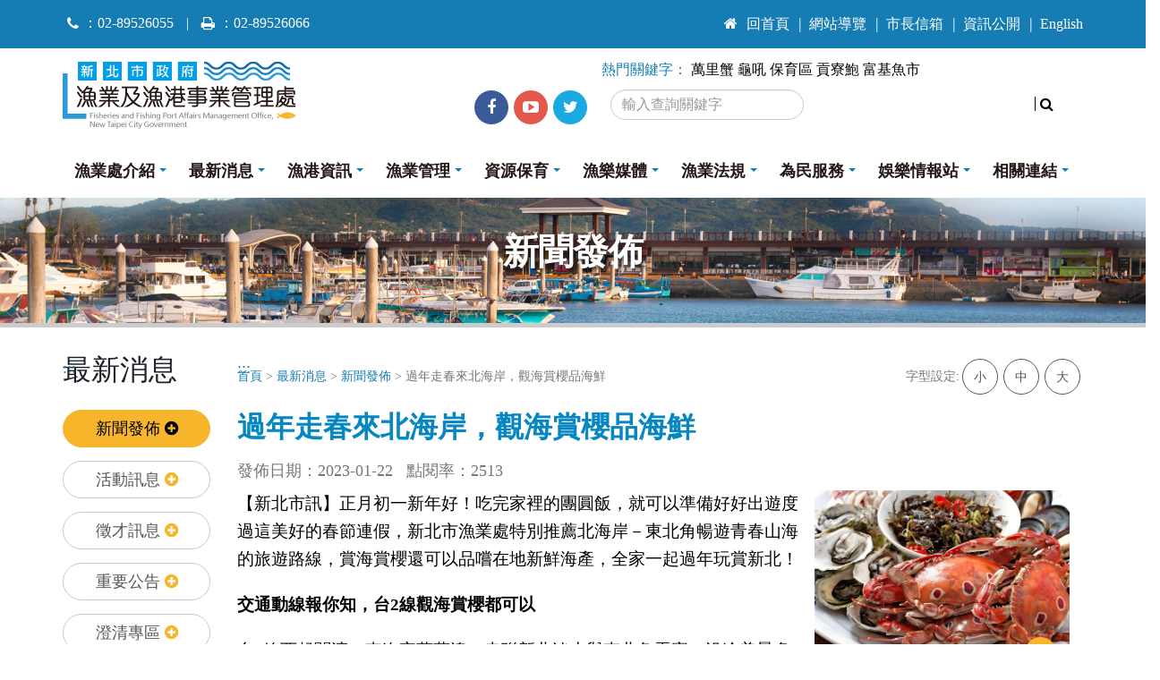

--- FILE ---
content_type: text/html; charset=UTF-8
request_url: https://fishery.ntpc.gov.tw/cht/index.php?code=list&flag=detail&ids=20&article_id=2013&keyword=%E9%BE%9C%E5%90%BC
body_size: 54434
content:
<!DOCTYPE html>
<!--[if IE 8]> <html lang="en" class="ie8"> <![endif]-->
<!--[if IE 9]> <html lang="en" class="ie9"> <![endif]-->
<!--[if !IE]><!--> <html lang="zh-TW"> <!--<![endif]-->

<head>
<meta charset="utf-8">
<title>新北市政府漁業及漁港事業管理處 > 最新消息 > 新聞發佈 > 過年走春來北海岸，觀海賞櫻品海鮮</title>

	<link rel="shortcut icon" href="../favicon.ico"/>
	<link rel="bookmark" href="../favicon.ico"/>
	<meta name="viewport" content="width=device-width, initial-scale=1, maximum-scale=1">
  	<meta http-equiv="Content-Type" content="text/html; charset=utf-8">
  	<meta http-equiv="X-UA-Compatible" content="IE=edge">
  	<!-- beginRow meta_data -->
  	<meta name="DC.Title" content="" />
	<meta name="DC.Creator" content="" />
	<meta name="DC.Subject" content="" />
	<meta name="DC.Description" content="" />
	<meta name="DC.Contributor" content="" />
	<meta name="DC.Type" content="" />
	<meta name="DC.Format" content="" />
	<meta name="DC.Source" content="" />
	<meta name="DC.Language" content="" />
	<meta name="DC.coverage.t.min" content="0000-00-00 00:00:00" />
	<meta name="DC.coverage.t.max" content="0000-00-00 00:00:00" />
	<meta name="DC.Publisher" content="" />
	<meta name="DC.Date" content="0000-00-00 00:00:00" />
	<meta name="DC.Identifier" content="" />
	<meta name="DC.Relation" content="" />
	<meta name="DC.Rights" content="" />
	<meta name="Category.Theme" content="" />
	<meta name="Category.Cake" content="" />
	
	<meta name="Category.Service" content="" />
	<meta name="Keywords" content="" />
	<!-- endRow meta_data -->
  <script language="javascript">

	var _CurrentURL		= '/cht/index.php?act=index';
	var _RequestURI		= '/cht/index.php?code=list&flag=detail&ids=20&article_id=2013&keyword=%E9%BE%9C%E5%90%BC';
	var _PHP_SELF		= '/cht/index.php';
	var SYS_BO		= '%SYS_BO%';
	var OrderURL		= '/cht/index.php?code=list&flag=detail&ids=20&article_id=2013&keyword=%E9%BE%9C%E5%90%BC'; 
	var CurOrderField	= '';
	var CurOrderMode	= '';
	
	var lang_notnull	= '不能為空';
	var lang_neednumeric	= '只能輸入數字';
	var lang_needfloat	= '必須輸入整數或小數';
	var lang_needemail	= '不正確的EMAIL地址格式';
	var lang_uid		= '不正確的身份證格式';
	var lang_neededate	= '不正確的日期格式';
	var lang_nosel		= '請先選擇要管理的資料';
	var lang_opt_confirm	= '是否確認對選定項目進行此管理?';
	var lang_logout_confirm	= '是否確定離開管理系統?';
	var lang_delete_confirm	= '是否確定要刪除此項目?';
	var lang_minlength	= '最少字符數為: ';
	var lang_maxlength	= '最大字符數為: ';
	var lang_err_fileformat	= '上傳了無效的檔案格式, 只能上傳: %s 類型的檔案';

  </script>
<script>
										(function(i,s,o,g,r,a,m){i['GoogleAnalyticsObject']=r;i[r]=i[r]||function(){
										(i[r].q=i[r].q||[]).push(arguments)},i[r].l=1*new Date();a=s.createElement(o),
										m=s.getElementsByTagName(o)[0];a.async=1;a.src=g;m.parentNode.insertBefore(a,m)
										})(window,document,'script','//www.google-analytics.com/analytics.js','ga');
										ga('create', 'UA-111559196-1', 'auto');
										ga('send', 'pageview');
									</script>
<script type="text/javascript" src="../upload/cht/assets/vendor/jquery/jquery.min.js"></script>
<!--<script language="javascript" src="../js/count_checkbox.js"></script>-->
<script language="javascript" src="../js/common.js"></script>
<!--<script type="text/javascript" src="../js/swfobject.js"></script>-->
<!--<script type="text/javascript" src="../js/swapimg.js"></script>-->


<script language="javascript">
var calendar = null;

	function selected(cal, date) {
		cal.sel.value = date;
	}

	function closeHandler(cal) {
		cal.hide();
		Calendar.removeEvent(document, "mousedown", checkCalendar);
	}
function checkCalendar(ev) {
		var el = Calendar.is_ie ? Calendar.getElement(ev) : Calendar.getTargetElement(ev);

		for (; el != null; el = el.parentNode)
		if (el == calendar.element || el.tagName == "A") break;
		if (el == null) {
			calendar.callCloseHandler();
			Calendar.stopEvent(ev);
		}
	}

	function showCalendar(id) {
		var el = document.getElementById(id);
		var cal = new Calendar(true, null, selected, closeHandler);

		calendar = cal;	
		cal.setRange(1900, 2070);
		calendar.create();

		calendar.sel = el;
		calendar.showAtElement(el);

		Calendar.addEvent(document, "mousedown", checkCalendar);
	}

</script>
<!--  -->
</head>

<body topmargin="0" leftmargin="0">

<!-- Web Fonts -->
<link rel="stylesheet" href="https://fonts.googleapis.com/css?family=Open+Sans:300,400,600,700,800%257CShadows+Into+Light" crossorigin="anonymous">
<!-- Vendor CSS -->
<link rel="stylesheet" href="../upload/cht/assets/vendor/bootstrap/css/bootstrap.min.css">
<link rel="stylesheet" href="../upload/cht/assets/vendor/font-awesome/css/font-awesome.min.css">
<link rel="stylesheet" href="../upload/cht/assets/css/new-icon-styles.css">
<link rel="stylesheet" href="../upload/cht/assets/vendor/simple-line-icons/css/simple-line-icons.min.css">
<link rel="stylesheet" href="../upload/cht/assets/vendor/owl.carousel/assets/owl.carousel.min.css">
<link rel="stylesheet" href="../upload/cht/assets/vendor/owl.carousel/assets/owl.theme.default.min.css">
<link rel="stylesheet" href="../upload/cht/assets/vendor/magnific-popup/magnific-popup.min.css">

<!-- Theme CSS -->
<link rel="stylesheet" href="../upload/cht/assets/css/theme.css">
<link rel="stylesheet" href="../upload/cht/assets/css/theme-elements.css">
<link rel="stylesheet" href="../upload/cht/assets/css/theme-blog.css">
<link rel="stylesheet" href="../upload/cht/assets/css/theme-shop.css">
<link rel="stylesheet" href="../upload/cht/assets/css/theme-animate.css">

<!-- DatePicker CSS -->
<link rel="stylesheet" href="../upload/cht/assets/vendor/bootstrap-datepicker/css/bootstrap-datepicker.css">
<link rel="stylesheet" href="../upload/cht/assets/css/jqcloud.css" type='text/css' />
<!--timelinr css-->
<link rel="stylesheet" href="../upload/cht/assets/vendor/timelinr/css/styles.css">

<!-- Skin CSS -->
<link rel="stylesheet" href="../upload/cht/assets/css/skins/default.css">

<!-- Theme Custom CSS -->
<link rel="stylesheet" href="../upload/cht/assets/css/custom.css">


<!-- calendar -->
<link rel="stylesheet" href="../upload/cht/assets/vendor/fullcalendar/fullcalendar.css?V20240328?V20240328" />
<link rel="stylesheet" href="../upload/cht/assets/vendor/fullcalendar/fullcalendar.print.css" media="print" />
<style>.share li:nth-child(5) a { background-color: #4ecd00;}</style>
<noscript>
 <link rel="stylesheet" href="../upload/cht/assets/css/noscript.css"> 
</noscript>
<a id="topFocus" href="#AC" class="sr-only sr-only-focusable" title="跳到主要內容區塊" tabindex="1">跳到主要內容區塊</a>
<div class="body"> 
 <header id="header" class="header-no-border-bottom" data-plugin-options='{"stickyEnabled": false, "stickyEnableOnBoxed": true, "stickyEnableOnMobile": false, "stickyStartAt": 150, "stickySetTop": "-150px", "stickyChangeLogo": false}'>
 <div class="header-body">
 <div class="header-top">
 <div class="container">
 <p>
 <span class="ml-xs tel"><i class="fa fa-phone mr-xs"></i>：02-89526055 <span class="ml-sm mr-sm">|</span> <i class="fa fa-print mr-xs" aria-hidden="true"></i>：02-89526066</span>
 </p>
 <div class="header-top-nav">
 <div id="U" style="position:absolute;">
	<a href="#U" id="AU" title="上方連結區" accesskey="U"  tabindex="1">:::</a>
</div>	
<ul>
	<li><a href="index.php" title="回首頁" tabindex="5"><i class="fa fa-home mr-sm" aria-hidden="true"></i>回首頁</a></li>
	<li><a href="index.php?act=sitemap" title="網站導覽" tabindex="5">網站導覽</a></li>
	<li><a href="https://service.ntpc.gov.tw/contact/" title="市長信箱(另開視窗)" target="_blank" rel="noreferrer noopener" tabindex="5">市長信箱</a></li>
	<li><a href="index.php?code=list&ids=19" title="資訊公開" tabindex="5">資訊公開</a></li>
	<li><a href="../eng/index.php" title="English(另開視窗)" target="_blank" rel="noreferrer noopener" tabindex="5">English</a></li>
</ul>
 </div>
 </div>
 </div>
 <div class="header-container container">
 <div class="header-row">
 <div class="header-column">
 <div class="header-logo">
 <h1 class="mb-none">
 <a href="index.php" tabindex="5" title="回「漁業及漁港事業管理處」至首頁">
 <img alt="漁業及漁港事業管理處" data-sticky-top="33" src="../upload/cht/assets/images/logo.png">
 </a>
 </h1>
 </div>
 </div>
 <div class="header-column vertical-bottom">
 <div class="row mb-md">
 <ul class="header-social-icons social-icons">
	<li class="social-icons-facebook"><a href="https://www.facebook.com/ntpcfishery/" target="_blank" rel="noreferrer noopener" title="Facebook(另開視窗)" tabindex="5"><i class="fa fa-facebook"></i><span 
 class="sr-only">漁業處facebook</span></a></li>
	<li class="social-icons-youtube"><a href="https://www.youtube.com/channel/UCZ6pOTpP4cYWT-jrnc1fY-Q" target="_blank" rel="noreferrer noopener" title="youtube(另開視窗)" tabindex="5"><i class="fa fa-youtube-play"></i><span class="sr-only">漁業處youtube<span></a></li>
	
	<li class="social-icons-twitter"><a href="https://twitter.com/" target="_blank" rel="noreferrer noopener" title="Twitter(另開視窗)" tabindex="5"><i class="fa fa-twitter" ></i><span class="sr-only">Twitter</span></a></li>
</ul>
 </div>
 </div>
 <div class="header-column vertical-bottom">
 <div class="row">
 <div class="col-md-12 search-hot">
	<span>熱門關鍵字：</span>
	
	<a href="index.php?act=article&code=search&keyword=萬里蟹&postFlag=1" titla="萬里蟹" tabindex="5">萬里蟹</a>
	
	<a href="index.php?act=article&code=search&keyword=龜吼&postFlag=1" titla="龜吼" tabindex="5">龜吼</a>
	
	<a href="index.php?act=article&code=search&keyword=保育區&postFlag=1" titla="保育區" tabindex="5">保育區</a>
	
	<a href="index.php?act=article&code=search&keyword=貢寮鮑&postFlag=1" titla="貢寮鮑" tabindex="5">貢寮鮑</a>
	
	<a href="index.php?act=article&code=search&keyword=富基魚市&postFlag=1" titla="富基魚市" tabindex="5">富基魚市</a>
	
</div>
 </div>
 <div class="row mb-md">
 <div class="col-xs-2">
 <button class="btn header-btn-collapse-nav" data-toggle="collapse" data-target=".header-nav-main">
 <i class="fa fa-bars"></i><span class="sr-only">選單</span>
 </button>
 </div>
 <div class="col-xs-10 col-md-12">
 <div class="header-search">
 <form id="searchbar" action="index.php" method="get" autocomplete="on">
	<div  id="imaginary_container" class="input-group">
		<label for="keyword">
			<input type="text" class="form-control" name="keyword" id="keyword" placeholder="輸入查詢關鍵字" title="輸入查詢關鍵字" required tabindex="5">
		</label>
			<input name="act" value="article" type="hidden">
			<input name="code" value="search" type="hidden">
			<input name="postFlag" value="1" type="hidden">      
		<span class="input-group-btn">
			<button id="search_submit" class="btn btn-default" type="submit"  tabindex="5" title="搜尋"><i class="fa fa-search"></i><span class="sr-only">搜尋</span></button>
		</span>
	</div>
</form>
 </div>
 </div> 
 </div>
 </div>
 </div>
 </div>
 <div class="header-container header-nav header-nav-bar">
 <div class="container">
 <div class="header-nav-main header-nav-main-effect-1 header-nav-main-sub-effect-1 collapse">
 <nav>
 <ul class="nav nav-pills" id="mainNav">
	<li class="dropdown">
		<a class="dropdown-toggle" href="javascript:void(0);" tabindex="10" title="漁業處介紹">
			漁業處介紹
		</a>
		<ul class="dropdown-menu">
			<li><a href="index.php?code=list&ids=14" tabindex="10" title="處長介紹">處長介紹</a></li>
			<li><a href="index.php?code=list&ids=15" tabindex="10" title="業務介紹">業務介紹</a></li>
			<li><a href="index.php?code=list&ids=16" tabindex="10" title="組織架構">組織架構</a></li>
			<li><a href="index.php?code=list&ids=18" tabindex="10" title="聯絡我們">聯絡我們</a></li>
			<li><a href="index.php?code=list&ids=19" tabindex="10" title="資訊公開">資訊公開</a></li>
		</ul>
	</li>
	<li class="dropdown">
		<a class="dropdown-toggle" href="javascript:void(0);" tabindex="10" title="最新消息">
			最新消息
		</a>
		<ul class="dropdown-menu">
			<li><a href="index.php?code=list&ids=20" tabindex="10" title="新聞發佈">新聞發佈</a></li>
			<li><a href="index.php?code=list&ids=21" tabindex="10" title="活動訊息">活動訊息</a></li>
			<li><a href="index.php?code=list&ids=22" tabindex="10" title="徵才訊息">徵才訊息</a></li>
			<li><a href="index.php?code=list&ids=155" tabindex="10" title="重要公告">重要公告</a></li>
			<li><a href="index.php?code=list&ids=219" tabindex="10" title="澄清專區">澄清專區</a></li>
		</ul>
	</li>
	<li class="dropdown">
		<a class="dropdown-toggle" href="javascript:void(0);" tabindex="10" title="漁港資訊">
			漁港資訊
		</a>
		<ul class="dropdown-menu">
			<li class="dropdown-submenu"><a href="javascript:void(0);" tabindex="10" title="漁港介紹">漁港介紹</a>
				<ul class="dropdown-menu">
					<li><a href="index.php?code=list&ids=56" tabindex="10" title="石門地區">石門地區</a></li>
					<li><a href="index.php?code=list&ids=57" tabindex="10" title="三芝地區">三芝地區</a></li>
					<li><a href="index.php?code=list&ids=58" tabindex="10" title="淡水地區">淡水地區</a></li>
					<li><a href="index.php?code=list&ids=59" tabindex="10" title="八里地區">八里地區</a></li>
					<li><a href="index.php?code=list&ids=60" tabindex="10" title="金山地區">金山地區</a></li>
					<li><a href="index.php?code=list&ids=61" tabindex="10" title="萬里地區">萬里地區</a></li>
					<li><a href="index.php?code=list&ids=62" tabindex="10" title="瑞芳地區">瑞芳地區</a></li>
					<li><a href="index.php?code=list&ids=63" tabindex="10" title="貢寮地區">貢寮地區</a></li>
				</ul>
			</li>
			<li class="dropdown-submenu"><a href="javascript:void(0);" tabindex="10" title="漁港建設">漁港建設</a>
				<ul class="dropdown-menu">
					<li><a href="index.php?code=list&ids=210" tabindex="10" title="漁港建設">漁港建設</a></li>
					<li class="dropdown-submenu"><a href="javascript:void(0);" tabindex="10" title="前瞻水環境">前瞻水環境</a>
						<ul class="dropdown-menu">
							<li><a href="index.php?code=list&ids=212" tabindex="10" title="全國水環境改善計畫第一批次工程項目">全國水環境改善計畫第一批次工程項目</a></li>
							<li><a href="index.php?code=list&ids=213" tabindex="10" title="全國水環境改善計畫第二批次工程項目">全國水環境改善計畫第二批次工程項目</a></li>
							<li><a href="index.php?code=list&ids=214" tabindex="10" title="全國水環境改善計畫相關事宜">全國水環境改善計畫相關事宜</a></li>
						</ul>
					</li>
				</ul>
			</li>
			<li><a href="index.php?code=list&ids=154" tabindex="10" title="漁港認養">漁港認養</a></li>
			<li><a href="index.php?code=list&ids=159" tabindex="10" title="漁港垂釣區">漁港垂釣區</a></li>
		</ul>
	</li>
	<li class="dropdown">
		<a class="dropdown-toggle" href="javascript:void(0);" tabindex="10" title="漁業管理">
			漁業管理
		</a>
		<ul class="dropdown-menu">
			<li class="dropdown-submenu">
				<a href="index.php?code=list&ids=28" tabindex="10" title="特色漁業">特色漁業</a>
				<ul class="dropdown-menu">
					<li><a href="index.php?code=list&ids=72" tabindex="10" title="淡水魩鱙漁業">淡水魩鱙漁業</a></li>
					<li><a href="index.php?code=list&ids=73" tabindex="10" title="金山磺火漁業">金山磺火漁業</a></li>
					<li><a href="index.php?code=list&ids=74" tabindex="10" title="萬里蟹">萬里蟹</a></li>
					<li><a href="index.php?code=list&ids=75" tabindex="10" title="瑞芳娛樂漁業">瑞芳娛樂漁業</a></li>
					<li><a href="index.php?code=list&ids=76" tabindex="10" title="貢寮區劃漁業權">貢寮區劃漁業權</a></li>
				</ul>
			</li>
			<li class="dropdown-submenu">
				<a href=" index.php?code=list&ids=29" tabindex="10" title="安心標章">安心標章</a>
				<ul class="dropdown-menu">
					<li><a href=" index.php?code=list&ids=46" tabindex="10" title="標章介紹">標章介紹</a></li>
					<li><a href=" index.php?code=list&ids=47" tabindex="10" title="申辦流程">申辦流程</a></li>
					<li><a href=" index.php?code=list&ids=48" tabindex="10" title="標章使用名冊">標章使用名冊</a></li>
				</ul>
			</li>
		</ul>
	</li>
	<li class="dropdown">
		<a class="dropdown-toggle" href="javascript:void(0);" tabindex="10" title="資源保育">
			資源保育
		</a>
		<ul class="dropdown-menu">
			<li class="dropdown-submenu">
				<a href="index.php?code=list&ids=30" tabindex="10" title="永續漁業">永續漁業</a>
				<ul class="dropdown-menu">
					<li><a href="index.php?code=list&ids=140" tabindex="10" title="人工魚礁禁漁區">人工魚礁禁漁區</a></li>
					<li><a href="index.php?code=list&ids=141" tabindex="10" title="保護礁禁漁區">保護礁禁漁區</a></li>
					<li><a href="index.php?code=list&ids=142" tabindex="10" title="禁刺網區">禁刺網區</a></li>
					<li><a href="index.php?code=list&ids=143" tabindex="10" title="保育區">保育區</a></li>
				</ul>
			</li>
			<li class="dropdown-submenu">
				<a href="index.php?code=list&ids=31" tabindex="10" title="復育園區">復育園區</a>
				<ul class="dropdown-menu">
					<li><a href="index.php?code=list&ids=49" tabindex="10" title="園區概況">園區概況</a></li>
					<li><a href="index.php?code=list&ids=50" tabindex="10" title="復育工作">復育工作</a></li>
					<li><a href="index.php?code=list&ids=51" tabindex="10" title="入園資訊">入園資訊</a></li>
					<li><a href="index.php?code=list&ids=52" tabindex="10" title="導覽內容">導覽內容</a></li>
					<li><a href="index.php?code=list&ids=53" tabindex="10" title="海濱生物">海濱生物</a></li>
				</ul>
			</li>
			<li ><a href="index.php?code=list&ids=164" tabindex="10" title="野柳水下光傳輸影像">野柳水下光傳輸影像</a></li>
		</ul>
	</li>
	<li class="dropdown">
		<a class="dropdown-toggle" href="javascript:void(0);" tabindex="10" title="漁樂媒體">
			漁樂媒體
		</a>		
		<ul class="dropdown-menu">
                        <li><a href="index.php?code=list&ids=32" tabindex="10" title="活動花絮">活動花絮</a></li>					
			<li><a href="index.php?code=list&ids=33" tabindex="10" title="影音專區">影音專區</a></li>	
                        <li><a href="index.php?code=list&ids=216" tabindex="10" title="電子書">電子書</a></li>	
		</ul>
	</li>
	<li class="dropdown">
		<a class="dropdown-toggle" href="javascript:void(0);" tabindex="10" title="漁業法規">
			漁業法規
		</a>
		<ul class="dropdown-menu">
			<li>
				<a href="index.php?code=list&ids=35" tabindex="10" title="法規介紹">法規介紹</a>				
			</li>
			<li><a href="index.php?code=list&ids=36" tabindex="10" title="本市公告">本市公告</a></li>
		</ul>
	</li>
	<li class="dropdown">
		<a class="dropdown-toggle" href="javascript:void(0);" tabindex="10" title="為民服務">
			為民服務
		</a>
		<ul class="dropdown-menu">
			<li><a href="index.php?code=list&ids=37" tabindex="10" title="漁業證照申請(另開視窗)" target="_blank" rel="noreferrer noopener">漁業證照申請</a></li>
			<li class="dropdown-submenu">
				<a href="index.php?code=list&ids=38" tabindex="10" title="場地租用">場地租用</a>
				<ul class="dropdown-menu">
					<li><a href="index.php?code=list&ids=84" tabindex="10" title="申請要點">申請要點</a></li>
					<li><a href="index.php?code=list&ids=85" tabindex="10" title="場地地圖">場地地圖</a></li>
					<li><a href="index.php?code=list&ids=160" tabindex="10" title="場地實境導覽" target="_blank" rel="noreferrer noopener">場地實境導覽</a></li>
					<li><a href="index.php?code=list&ids=86" tabindex="10" title="注意事項">注意事項</a></li>
					<li><a href="index.php?code=list&ids=87" tabindex="10" title="管理規則">管理規則</a></li>
					<li><a href="index.php?code=list&ids=88" tabindex="10" title="收費標準">收費標準</a></li>
					<li><a href="index.php?code=list&ids=91" tabindex="10" title="申請程序">申請程序</a></li>
					<li><a href="index.php?code=list&ids=92" tabindex="10" title="申請流程">申請流程</a></li>
					<li><a href="index.php?code=list&ids=93" tabindex="10" title="變更或取消">變更或取消</a></li>
				</ul>
			</li>
			<li><a href="index.php?code=list&ids=39" tabindex="10" title="常見問答">常見問答</a></li>
			<li><a href="index.php?code=list&ids=40" tabindex="10" title="預約導覽">預約導覽</a></li>
			<li><a href="index.php?code=list&ids=156" tabindex="10" title="表單下載">表單下載</a></li>
			<li><a href="index.php?code=list&ids=202" tabindex="10" title="活動報名">活動報名</a></li>
			<li><a href="index.php?code=list&ids=208" tabindex="10" title="進出漁港申請">進出漁港申請</a></li>
		</ul>
	</li>
	<li class="dropdown">
		<a class="dropdown-toggle" href="javascript:void(0);" tabindex="10" title="娛樂情報站">
			娛樂情報站
		</a>
		<ul class="dropdown-menu">
			<li><a href="index.php?code=list&ids=41" tabindex="10" title="作伙尋鮮趣">作伙尋鮮趣</a></li>
			<li><a href="index.php?code=list&ids=42" tabindex="10" title="鮮貨哪裡買">鮮貨哪裡買</a></li>
			<li><a href="index.php?code=list&ids=44" tabindex="10" title="行動娛樂園">行動漁樂園</a></li>
			<li><a href="index.php?code=list&ids=161" tabindex="10" title="遊程遊艇圖">遊程遊艇圖</a></li>
			<li><a href="index.php?code=list&ids=162" tabindex="10" title="搭船出海去">搭船出海去</a></li>
		</ul>
	</li>
	<li class="dropdown">
		<a class="dropdown-toggle" href="javascript:void(0);" tabindex="10" title="相關連結">
			相關連結
		</a>
		<ul class="dropdown-menu">
			<li><a href="index.php?code=list&ids=45" tabindex="10" title="漁會介紹">漁會介紹</a></li>
		</ul>
	</li>
</ul>
 </nav>
 </div>
 </div>
 </div>
 </div>
 </header><!--header end-->
 <div role="main" class="main">
 <section class="page-header" style="background-image: url(../upload/cht/assets/images/page-banner-two.png)">
	<div class="container">						
		<div class="row">
			<div class="col-md-12 text-center h1-class">
				<h2><strong>新聞發佈</strong></h2>
			</div>
		</div>
	</div>
</section><!--page-header end-->
<div class="container">
	<div class="row">
		<div class="col-md-2">
			<div id="L" style="Z-INDEX: 2; POSITION: absolute" >
	<a href="#L" id="AL" title="左方連結區" accesskey="L"   tabindex="51" style="display: inline-block;">
		<span color="#000000">:::</span>
	</a>
</div>
			<div class="activity mb-xlg">
				<h3>最新消息</h3>
			</div>
			<ul class="page-nav-left  hidden-sm hidden-xs">
	<li id="left-nav-two1"><a href="index.php?code=list&ids=20" title="新聞發佈" tabindex="51">新聞發佈 <i class="fa fa-plus-circle" aria-hidden="true"></i></a></li>
	<li id="left-nav-two2"><a href="index.php?code=list&ids=21" title="活動訊息" tabindex="51">活動訊息 <i class="fa fa-plus-circle" aria-hidden="true"></i></a></li>
	<li id="left-nav-two3"><a href="index.php?code=list&ids=22" title="徵才訊息" tabindex="51">徵才訊息 <i class="fa fa-plus-circle" aria-hidden="true"></i></a></li>
	<li id="left-nav-two4"><a href="index.php?code=list&ids=155" title="重要公告" tabindex="51">重要公告 <i class="fa fa-plus-circle" aria-hidden="true"></i></a></li>
   <li id="left-nav-two5"><a href="index.php?code=list&ids=219" title="澄清專區" tabindex="51">澄清專區 <i class="fa fa-plus-circle" aria-hidden="true"></i></a></li>
</ul>
<script>  
var urlParams;
(window.onpopstate = function () {
    var match,
        pl     = /\+/g,  // Regex for replacing addition symbol with a space
        search = /([^&=]+)=?([^&]*)/g,
        decode = function (s) { return decodeURIComponent(s.replace(pl, " ")); },
        query  = window.location.search.substring(1);

    urlParams = Array();
    while (match = search.exec(query))
       urlParams[decode(match[1])] = decode(match[2]);
})();

if(urlParams["ids"]==20){
   $("#left-nav-two1").addClass("active");
}
else if(urlParams["ids"]==21){
   $("#left-nav-two2").addClass("active");
}
else if(urlParams["ids"]==22){
   $("#left-nav-two3").addClass("active");
}
else if(urlParams["ids"]==155){
   $("#left-nav-two4").addClass("active");
}
</script>
		</div><!--col-md-3 end-->
		<div class="col-md-10">							
			<div id="C" style="Z-INDEX: 2; POSITION: absolute">
	<a href="#C" id="AC" title="中間連結區" accesskey="C"  tabindex="90" style="display: inline-block;">
		<span color="#000000">:::</span>
	</a>
</div>	
			<div class="row">
				<div class="col-md-9  col-sm-12">
					<ul class="breadcrumb">
	<li><a href="index.php" title="首頁" tabindex="90">首頁</a></li>
	<li> > <a href="index.php?code=list&ids=4" title="最新消息" tabindex="90" class="position">最新消息</a>  > <a href="index.php?code=list&ids=20" title="新聞發佈" tabindex="90" class="position">新聞發佈</a> > 過年走春來北海岸，觀海賞櫻品海鮮</li>
</ul>
				</div>
				<div class="col-md-3">
					<div class="fontsize hidden-sm hidden-xs">
	<span>字型設定:</span>
	<a tabindex="103" href="javascript: void(0)" data-fontsize="21px" title="字型大">大</a>
	<a tabindex="102" href="javascript: void(0)" data-fontsize="18px" title="字型中">中</a>
	<a tabindex="101" href="javascript: void(0)" data-fontsize="14px" title="字型小">小</a>
</div>
<noscript><p>您的瀏覽器不支援JavaScript功能，若網頁功能無法正常使用時，請開啟瀏覽器JavaScript狀態</p></noscript>
				</div>
			</div>
			<section class="content">
				<!-- beginRow print-->
<h3 class="text-primary mb-none  line-height-xl"><strong>過年走春來北海岸，觀海賞櫻品海鮮</strong></h3>								　
<ul class="list-inline">
	<li>發佈日期：2023-01-22</li>
	<li>點閱率：2513</li>
</ul>
<article class="mb-xlg">
	<div class="col-sm-4 pull-right">				
		<a href="../upload/cht/article/90964dfe06ea804ef71d951afbb028b6.jpg" class="mb-md display-block lightbox" title="過年走春來北海岸，觀海賞櫻品海鮮" tabindex="110" data-plugin-options='{"type":"image"}'>
			<figure class="parent">
				<div class="img-class" style="background-image: url(../upload/cht/article/90964dfe06ea804ef71d951afbb028b6.jpg)">
					<img src="../upload/cht/assets/images/4x3.png" alt="過年走春來北海岸，觀海賞櫻品海鮮">
				</div>
				<span class="img-icon">
					<i class="fa fa-search-plus" aria-hidden="true"></i>
				</span>
			</figure>						
		</a>				
	</div>
	<p class="cjk" style="line-height: 0.81cm"><span style="color:#000000;"><font face="新細明體"><font size="3" style="font-size: 12pt"><font face="標楷體"><font size="4" style="font-size: 14pt">【</font></font><font face="標楷體"><font size="4" style="font-size: 14pt">新北市訊】正月初一新年好！吃完家裡的團圓飯，就可以準備好好出遊度過這美好的春節連假，新北市漁業處特別推薦北海岸－東北角暢遊青春山海的旅遊路線，賞海賞櫻還可以品嚐在地新鮮海產，全家一起過年玩賞新北！</font></font></font></font></span></p>

<p class="cjk" style="line-height: 0.81cm"><span style="color:#000000;"><font face="新細明體"><font size="3" style="font-size: 12pt"><font face="標楷體"><font size="4" style="font-size: 14pt"><b>交通動線報你知，台</b></font></font></font></font><font face="Times New Roman, serif"><font size="3" style="font-size: 12pt"><span lang="en-US"><font face="標楷體, serif"><font size="4" style="font-size: 14pt"><b>2</b></font></font></span></font></font><font face="新細明體"><font size="3" style="font-size: 12pt"><font face="標楷體"><font size="4" style="font-size: 14pt"><b>線觀海賞櫻都可以</b></font></font></font></font></span></p>

<p class="cjk" style="line-height: 0.81cm"><span style="color:#000000;"><font face="新細明體"><font size="3" style="font-size: 12pt"><font face="標楷體"><font size="4" style="font-size: 14pt">台</font></font></font></font><font face="Times New Roman, serif"><font size="3" style="font-size: 12pt"><span lang="en-US"><font face="標楷體, serif"><font size="4" style="font-size: 14pt">2</font></font></span></font></font><font face="新細明體"><font size="3" style="font-size: 12pt"><font face="標楷體"><font size="4" style="font-size: 14pt">線西起關渡，東迄宜蘭蘇澳，串聯新北淡水與東北角貢寮，沿途美景多不勝數，從平緩的沙岸開始，接到淡水河口灘塗地、三芝的石滬砂岸以及石門的礁石區，潮間帶生物多元可愛；過了基隆後，山脈與海岸線垂直相交，沿途處處怪石嶙峋，讓人不禁讚嘆臺灣北海岸與東北角的美麗及鬼斧神工；往山裡走，也可以找找八里觀音山、淡水三芝與陽明山山區有沒有早開的櫻花，漫步在櫻花雨裡。</font></font></font></font></span></p>

<p align="justify" class="cjk" style="line-height: 0.81cm"><span style="color:#000000;"><font face="新細明體"><font size="3" style="font-size: 12pt"><font face="標楷體"><font size="4" style="font-size: 14pt"><b>萬里蟹、貢寮鮑，北海岸不能錯過的海鮮盛宴</b></font></font></font></font></span></p>

<p align="justify" class="cjk" style="line-height: 0.81cm"><span style="color:#000000;"><font face="新細明體"><font size="3" style="font-size: 12pt"><font face="標楷體"><font size="4" style="font-size: 14pt">萬里蟹一年四季皆有產出，春節走訪漁港，也可以品嚐到肉質肥美、新鮮捕撈的萬里蟹。另外，養殖在貢寮地區的九孔鮑及黑盤鮑統稱貢寮鮑，以純淨海水搭配天然海藻飼養，口感鮮甜</font></font></font></font><font face="Times New Roman, serif"><font size="3" style="font-size: 12pt"><span lang="en-US"><font face="標楷體, serif"><font size="4" style="font-size: 14pt">Q</font></font></span></font></font><font face="新細明體"><font size="3" style="font-size: 12pt"><font face="標楷體"><font size="4" style="font-size: 14pt">彈，碳烤後一口吞下肚，濃濃滿足感立即浮上心頭。走訪一趟北海岸，享受萬里蟹、貢寮鮑在地好滋味。</font></font></font></font></span></p>

<p align="justify" class="cjk" style="line-height: 0.81cm"><span style="color:#000000;"><font face="新細明體"><font size="3" style="font-size: 12pt"><font face="標楷體"><font size="4" style="font-size: 14pt">龜吼漁夫市集攤商販售自家漁船萬里蟹的陳女士提供幾個挑選螃蟹的小撇步，首先，外觀不一定要挑選最大隻的，而是要親自掂掂秤重，感受殼下重量比較不同螃蟹之間的差異感，愈沉重的螃蟹代表飽肉率高，肉量就愈豐厚。此外，螃蟹脫殼時間不一，脫殼前後的螃蟹養分不足，影響肉質份量，應優先挑選腹甲、蟹腳堅硬的螃蟹。另外提醒，腹甲輕按即可，太用力壓按螃蟹腹部，會使螃蟹受傷，造成攤商損失。</font></font></font></font></span></p>

<p class="cjk" style="line-height: 0.81cm"><span style="color:#000000;"><font face="新細明體"><font size="3" style="font-size: 12pt"><font face="標楷體"><font size="4" style="font-size: 14pt">新北市漁業處長張麗珍表示，新北市有</font></font></font></font><font face="Times New Roman, serif"><font size="3" style="font-size: 12pt"><span lang="en-US"><font face="標楷體, serif"><font size="4" style="font-size: 14pt">28</font></font></span></font></font><font face="新細明體"><font size="3" style="font-size: 12pt"><font face="標楷體"><font size="4" style="font-size: 14pt">座中小型漁港散佈在八里以及台</font></font></font></font><font face="Times New Roman, serif"><font size="3" style="font-size: 12pt"><span lang="en-US"><font face="標楷體, serif"><font size="4" style="font-size: 14pt">2</font></font></span></font></font><font face="新細明體"><font size="3" style="font-size: 12pt"><font face="標楷體"><font size="4" style="font-size: 14pt">線路途上，每個漁港都有在地的特色，例如富基漁市、龜吼漁夫市集是採購漁產品的好去處，還有可以欣賞落日美景的富基漁港及淡水漁人碼頭等，一日遊可能沒辦法一次玩透透，民眾可以以台</font></font></font></font><font face="Times New Roman, serif"><font size="3" style="font-size: 12pt"><span lang="en-US"><font face="標楷體, serif"><font size="4" style="font-size: 14pt">2</font></font></span></font></font><font face="新細明體"><font size="3" style="font-size: 12pt"><font face="標楷體"><font size="4" style="font-size: 14pt">線為出發點，沿途深耕挖掘新北漁港特色，欣賞各地的風光，並品味當季新鮮的海產。</font></font></font></font></span></p>

<p class="cjk" style="line-height: 0.81cm">&nbsp;</p>

<p class="cjk" style="line-height: 0.64cm"><span style="color:#000000;"><font face="新細明體"><font size="3" style="font-size: 12pt"><font face="標楷體"><font size="4" style="font-size: 14pt"><b>更多產業消息請上：</b></font></font></font></font></span></p>

<p class="cjk" style="line-height: 0.64cm"><span style="color:#000000;"><font face="新細明體"><font size="3" style="font-size: 12pt"><font face="標楷體"><font size="4" style="font-size: 14pt"><b>萬里蟹官網</b></font></font></font></font><font face="Times New Roman, serif"><font size="3" style="font-size: 12pt"><span lang="en-US"><font face="標楷體, serif"><font size="4" style="font-size: 14pt"><b>https://wanlicrab.tw/index.php</b></font></font></span></font></font></span></p>

<p class="cjk" style="line-height: 0.64cm"><span style="color:#000000;"><font face="新細明體"><font size="3" style="font-size: 12pt"><font face="標楷體"><font size="4" style="font-size: 14pt"><b>螃蟹快報</b></font></font></font></font><font face="Times New Roman, serif"><font size="3" style="font-size: 12pt"><span lang="en-US"><font face="標楷體, serif"><font size="4" style="font-size: 14pt"><b>https://www.facebook.com/WanliCrab/</b></font></font></span></font></font></span></p>

<p class="cjk" style="line-height: 0.64cm"><span style="color:#000000;"><font face="新細明體"><font size="3" style="font-size: 12pt"><font face="標楷體"><font size="4" style="font-size: 14pt"><b>新北漁樂快爆</b></font></font></font></font><font face="Times New Roman, serif"><font size="3" style="font-size: 12pt"><span lang="en-US"><font face="標楷體, serif"><font size="4" style="font-size: 14pt"><b>https://www.facebook.com/ntpcfishery</b></font></font></span></font></font></span></p>

</article>
<div class="row photo-title">
	<div class="col-md-12">
		<div class="heading heading-border heading-middle-border heading-orange">
			<h4><strong>相關相片</strong></h4>
		</div>
	</div>
</div><!--row end-->
<div class="row photo">
	<div class="lightbox" data-plugin-options='{"delegate": "a", "type": "image", "gallery": {"enabled": true}, "mainClass": "mfp-with-zoom", "zoom": {"enabled": true, "duration": 300}}'>
		<div class="col-sm-4 mb-md">
			<a href="../upload/cht/article/72d46e9b1bee983659a7b4393616f858.jpg" class="mb-md display-block lightbox  img-out" title="在龜吼漁夫市集經營生鮮攤位的陳女士，手持花蟹比讚" tabindex="110">
				<figure class="parent">
					<div class="img-class" style="background-image: url(../upload/cht/article/72d46e9b1bee983659a7b4393616f858.jpg)">
						<img src="../upload/cht/assets/images/4x3.png" alt="在龜吼漁夫市集經營生鮮攤位的陳女士，手持花蟹比讚">
					</div>
					<span class="img-icon">
						<i class="fa fa-search-plus" aria-hidden="true"></i>
					</span>
				</figure>						
			</a>
		</div>
		<div class="col-sm-4 mb-md">
			<a href="../upload/cht/article/4791b307cdcac6fa6983652091cf3269.jpg" class="mb-md display-block lightbox img-out" title="新北貢寮鮑鮮甜Q彈" tabindex="110">
				<figure class="parent">
					<div class="img-class" style="background-image: url(../upload/cht/article/4791b307cdcac6fa6983652091cf3269.jpg)">
						<img src="../upload/cht/assets/images/4x3.png" alt="新北貢寮鮑鮮甜Q彈">
					</div>
					<span class="img-icon">
						<i class="fa fa-search-plus" aria-hidden="true"></i>
					</span>
				</figure>						
			</a>
		</div>
		<div class="col-sm-4 mb-md">
			<a href="../upload/cht/article/d5e166c72cea1e722b1a87ef94d526c5.jpg" class="mb-md display-block lightbox  img-out" title="冬天也有新鮮好蟹喔" tabindex="110">
				<figure class="parent">
					<div class="img-class" style="background-image: url(../upload/cht/article/d5e166c72cea1e722b1a87ef94d526c5.jpg)">
						<img src="../upload/cht/assets/images/4x3.png" alt="冬天也有新鮮好蟹喔">
					</div>
					<span class="img-icon">
						<i class="fa fa-search-plus" aria-hidden="true"></i>
					</span>
				</figure>						
			</a>
		</div>
	</div><!--lightbox end-->
</div><!--row end-->
<!-- endRow print -->
	
<div class="row">
	<div class="col-md-12">
		<div class="content-share">
			<ul class="share"> 
<li><h4><strong>與您的好友分享</strong></h4></li> 
<li>
<script>var fbhtml_url=encodeURIComponent(window.location.toString());</script>
<a href="javascript:void(0);" onclick="window.open('http://www.facebook.com/sharer/sharer.php?u='+fbhtml_url);return false;" title="張貼至「Facebook」(開啟新視窗)" onKeyPress="window.open('http://www.facebook.com/sharer/sharer.php?u='+fbhtml_url);return false;" tabindex="150" target="_blank" rel="noreferrer noopener">
<i class="fa fa-facebook" aria-hidden="true"></i><span class="sr-only">分享到facebook</span>
</a>
</li>
<li>
<a href="http://twitter.com/home/?status=https://{HTTP_HOST}%2Fcht%2Findex.php%3Fcode%3Dlist%26flag%3Ddetail%26ids%3D20%26article_id%3D2013%26keyword%3D%25E9%25BE%259C%25E5%2590%25BC" title="張貼至「Twitter」(開啟新視窗)" tabindex="150" target="_blank" rel="noreferrer noopener"><i class="fa fa-twitter" aria-hidden="true"></i><span class="sr-only">分享至Twitter</span>
</a>
</li>
<li>
<a href="http://www.plurk.com/?qualifier=shares&status=https://{HTTP_HOST}%2Fcht%2Findex.php%3Fcode%3Dlist%26flag%3Ddetail%26ids%3D20%26article_id%3D2013%26keyword%3D%25E9%25BE%259C%25E5%2590%25BC" title="張貼至「Plurk」(開啟新視窗)" tabindex="150" target="_blank" rel="noreferrer noopener"><i class="icon-plurk" aria-hidden="true"></i><span class="sr-only">分享至Plurk</span>
</a>
</li>
<li>
<script type="text/javascript" src="//media.line.me/js/line-button.js?v=20140411"></script>
<a href="javascript:void(0);" onclick="window.open('http://line.naver.jp/R/msg/text/?'+fbhtml_url);return false;" title="張貼至「Line」(開啟新視窗)" onKeyPress="window.open('http://line.naver.jp/R/msg/text/?'+fbhtml_url);return false;" tabindex="150" target="_blank" rel="noreferrer noopener">
<i class="icon-line" aria-hidden="true"></i><span class="sr-only">分享至Line</span>
</a>
</li>
</ul>
		</div><!--content-share-->
	</div><!--col-md-12 end-->
	<div class="col-md-12">
		<div class="web-border">
<span>文章最後更新日期：2023-01-20</span>
<ul class="list-inline pull-right web">
<li><a href="#" target="_blank" title="列印" tabindex="150" onclick="javascript:window.print();" rel="noreferrer noopener"><i class="fa fa-print" aria-hidden="true"></i><span class="sr-only">列印</span></a></li>
<li><a href="index.php?act=tranmail&category_id=20&article_id=2013" title="轉寄" tabindex="150"><i class="fa fa-envelope" aria-hidden="true"></i><span class="sr-only">轉寄</span></a></li>
<li><a href="javascript:history.back();" title="回上頁" tabindex="150"><i class="fa fa-reply" aria-hidden="true"></i><span class="sr-only">回上頁</span></a></li>
</ul>
<noscript>
<p style="margin-top:10px;">您的瀏覽器不支援JavaScript，如需列印，可利用鍵盤 Ctrl + (P)。<br>如需回上一頁，IE或Firefox瀏覽器可利用鍵盤 Backspace或者alt + (←)返回。</p>
</noscript>
</div>
	</div>
</div><!--row end-->
			</section>
		</div><!--col-md-9 end-->
	</div><!--row end-->
</div><!--container end-->
 </div><!--main end-->
 <footer id="footer"> 
 <section class="section fat-footer hidden-sm hidden-xs">
 <div class="center fat-switch"><a href="#" tabindex="500" title="展開">展開</a></div>
 <div class="container fat-footer-main open">
 <div id="B">
 <a href="#B" id="AB" title="下方連結區" accesskey="B" tabindex="600">:::</a>
 </div>
 <div class="row flex">
	<div class="fat-footer-item">
		<div class="fat-title"><a href="index.php?code=list&ids=3" title="漁業處介紹" tabindex="600">漁業處介紹</a></div>
		<ul>
			<li><a href="index.php?code=list&ids=14" title="處長介紹" tabindex="600">處長介紹</a></li>
			<li><a href="index.php?code=list&ids=15" title="業務介紹" tabindex="600">業務介紹</a></li>
			<li><a href="index.php?code=list&ids=16" title="組織架構" tabindex="600">組織架構</a></li>
			<li><a href="index.php?code=list&ids=18" title="聯絡我們" tabindex="600">聯絡我們</a></li>
			<li><a href="index.php?code=list&ids=19" title="資訊公開" tabindex="600">資訊公開</a></li>
		</ul>
	</div>
	<div class="fat-footer-item">
		<div class="fat-title"><a href="index.php?code=list&ids=4" title="最新消息" tabindex="600">最新消息</a></div>
		<ul>
			<li><a href="index.php?code=list&ids=20" title="新聞發佈" tabindex="600">新聞發佈</a></li>
			<li><a href="index.php?code=list&ids=21" title="活動訊息" tabindex="600">活動訊息</a></li>
			<li><a href="index.php?code=list&ids=22" title="徵才訊息" tabindex="600">徵才訊息</a></li>
			<li><a href="index.php?code=list&ids=155" title="招標公告" tabindex="600">重要公告</a></li>
			<li><a href="index.php?code=list&ids=219" title="澄清專區" tabindex="600">澄清專區</a></li>
		</ul>
	</div>
	<div class="fat-footer-item">
		<div class="fat-title"><a href="index.php?code=list&ids=5" title="漁港資訊" tabindex="600">漁港資訊</a></div>
		<ul>
			<li><a href="index.php?code=list&ids=24" title="漁港介紹" tabindex="600">漁港介紹</a></li>
			<li><a href="index.php?code=list&ids=210" title="漁港建設" tabindex="600">漁港建設</a></li>
			<li><a href="index.php?code=list&ids=154" title="漁港認養" tabindex="600">漁港認養</a></li>
			<li><a href="index.php?code=list&ids=159" title="漁港垂釣區" tabindex="600">漁港垂釣區</a></li>
		</ul>
	</div>
	<div class="fat-footer-item">
		<div class="fat-title"><a href="index.php?code=list&ids=6" title="漁業管理" tabindex="600">漁業管理</a></div>
		<ul>
			<li><a href="index.php?code=list&ids=28" title="特色漁業" tabindex="600">特色漁業</a>
				<ul>
					<li><a href="index.php?code=list&ids=72" title="淡水魩鱙漁業" tabindex="600">淡水魩鱙漁業</a></li>
					<li><a href="index.php?code=list&ids=73" title="金山磺火漁業" tabindex="600">金山磺火漁業</a></li>
					<li><a href="index.php?code=list&ids=74" title="萬里蟹" tabindex="600">萬里蟹</a></li>
					<li><a href="index.php?code=list&ids=75" title="瑞芳娛樂漁業" tabindex="600">瑞芳娛樂漁業</a></li>
					<li><a href="index.php?code=list&ids=76" title="貢寮區劃漁業權" tabindex="600">貢寮區劃漁業權</a></li>
				</ul>
			</li>
			<li><a href="index.php?code=list&ids=29" title="安心標章" tabindex="600">安心標章</a>
				<ul>
					<li><a href="index.php?code=list&ids=46" title="標章介紹" tabindex="600">標章介紹</a></li>
					<li><a href="index.php?code=list&ids=47" title="申辦流程" tabindex="600">申辦流程</a></li>
					<li><a href="index.php?code=list&ids=48" title="標章使用名冊" tabindex="600">標章使用名冊</a></li>
				</ul>
			</li>
		</ul>
	</div>
	<div class="fat-footer-item">
		<div class="fat-title"><a href="index.php?code=list&ids=7" title="資源保育" tabindex="600">資源保育</a></div>
		<ul>
			<li><a href="index.php?code=list&ids=30" title="永續漁業" tabindex="600">永續漁業</a>
				<ul>
					<li><a href="index.php?code=list&ids=140" title="人工魚礁禁漁區" tabindex="600">人工魚礁禁漁區</a></li>
					<li><a href="index.php?code=list&ids=141" title="保護礁禁漁區" tabindex="600">保護礁禁漁區</a></li>
					<li><a href="index.php?code=list&ids=142" title="禁刺網區" tabindex="600">禁刺網區</a></li>
					<li><a href="index.php?code=list&ids=143" title="保育區" tabindex="600">保育區</a></li>
				</ul>
			</li>
			<li><a href="index.php?code=list&ids=31" title="復育園區" tabindex="600">復育園區</a>
				<ul>
					<li><a href="index.php?code=list&ids=49" title="園區概況" tabindex="600">園區概況</a></li>
					<li><a href="index.php?code=list&ids=50" title="復育工作" tabindex="600">復育工作</a></li>
					<li><a href="index.php?code=list&ids=51" title="入園資訊" tabindex="600">入園資訊</a></li>
					<li><a href="index.php?code=list&ids=52" title="導覽內容" tabindex="600">導覽內容</a></li>
					<li><a href="index.php?code=list&ids=53" title="海濱生物" tabindex="600">海濱生物</a></li>
				</ul>
			</li>
			<li><a href="index.php?code=list&ids=164" title="野柳水下光傳輸影像" tabindex="600">野柳水下光傳輸影像</a></li>
		</ul>
	</div>
	<div class="fat-footer-item">
		<div class="fat-title"><a href="index.php?code=list&ids=8" title="漁樂媒體" tabindex="600">漁樂媒體</a></div>
		<ul>
			<li><a href="index.php?code=list&ids=32" title="活動花絮" tabindex="600">活動花絮</a></li>			
			<li><a href="index.php?code=list&ids=33" title="影音專區" tabindex="600">影音專區</a></li>
                       <li><a href="index.php?code=list&ids=216" title="電子書" tabindex="600">電子書</a></li>
		</ul>
	</div>
	<div class="fat-footer-item">
		<div class="fat-title"><a c href="index.php?code=list&ids=9" title="漁業法規" tabindex="600">漁業法規</a></div>
		<ul>
			<li><a href="index.php?code=list&ids=35" title="法規介紹" tabindex="600">法規介紹</a></li>
			<li><a href="index.php?code=list&ids=36" title="本市公告" tabindex="600">本市公告</a></li>
		</ul>
	</div>
	<div class="fat-footer-item">
		<div class="fat-title"><a href="index.php?code=list&ids=10" title="為民服務" tabindex="600">為民服務</a></div>
		<ul>
			<li><a href="index.php?code=list&ids=37" title="漁業證照申請(另開視窗)" tabindex="600">漁業證照申請</a></li>
			<li><a href="index.php?code=list&ids=38" title="場地租用" tabindex="600">場地租用</a></li>
			<li><a href="index.php?code=list&ids=39" title="常見問答" tabindex="600">常見問答</a></li>
			<li><a href="index.php?code=list&ids=40" title="預約導覽" tabindex="600">預約導覽</a></li>
			<li><a href="index.php?code=list&ids=156" title="表單下載" tabindex="600">表單下載</a></li>
			<li><a href="index.php?code=list&ids=202" title="活動報名" tabindex="600">活動報名</a></li>
<li><a href="index.php?code=list&ids=208" title="進出漁港申請" tabindex="600">進出漁港申請</a></li>
		</ul>
	</div>
	<div class="fat-footer-item">
		<div class="fat-title"><a href="index.php?code=list&ids=11" title="娛樂情報站" tabindex="600">娛樂情報站</a></div>
		<ul>
			<li><a href="index.php?code=list&ids=41" title="作伙尋鮮趣" tabindex="600">作伙尋鮮趣</a></li>
			<li><a href="index.php?code=list&ids=42" title="鮮貨哪裡買" tabindex="600">鮮貨哪裡買</a></li>
			<li><a href="index.php?code=list&ids=44" title="行動漁樂園" tabindex="600">行動漁樂園</a></li>
			<li><a href="index.php?code=list&ids=161" title="遊程遊艇圖" tabindex="600">遊程遊艇圖</a></li>
			<li><a href="index.php?code=list&ids=162" title="搭船出海去" tabindex="600">搭船出海去</a></li>
		</ul>
	</div>
	<div class="fat-footer-item">
		<div class="fat-title"><a href="index.php?code=list&ids=12" title="相關連結" tabindex="600">相關連結</a></div>
		<ul>
			<li><a href="index.php?code=list&ids=45" title="漁會介紹" tabindex="600">漁會介紹</a></li>
		</ul>
	</div>
</div>
 </div>
 </section>
 <div class="footer-copyright">
 <div class="container">
 <div class="row">
 <div class="col-md-4 col-sm-6">
 <p>新北市政府漁業及漁港事業管理處 版權所有</p>
<p>地址：新北市板橋區中山路1段143號5樓</p>
<p>服務時間：上午08:00~12:00；下午：13:30~17:30</p>
<p>電話：(02)8952-6055　傳真：(02)89526066</p>
 </div>
 <div class="col-md-5 col-sm-6">
 <p><a href="https://www.google.com.tw/maps/place/220%E6%96%B0%E5%8C%97%E5%B8%82%E6%9D%BF%E6%A9%8B%E5%8D%80%E4%B8%AD%E5%B1%B1%E8%B7%AF%E4%B8%80%E6%AE%B5143%E8%99%9F%E6%96%B0%E5%8C%97%E5%B8%82%E7%A8%85%E6%8D%90%E8%99%95%E7%B8%BD%E8%99%95/@25.0115767,121.4620013,17z/data=!3m1!4b1!4m5!3m4!1s0x3442a81ec078b819:0x2514188a5432911!8m2!3d25.0115414!4d121.4640966?hl=zh-TW" 
rel="noreferrer noopener" target="_blank" title="單位地圖" tabindex="700">單位地圖</a> ∣ 
<a href="index.php?code=list&ids=13" title="隱私權政策" tabindex="700">隱私權政策</a> ∣ 
<a href="index.php?code=list&ids=204" title="著作權聲明" tabindex="700">著作權聲明</a> ∣ 
<a href="index.php?code=list&ids=205" title="網站安全政策" tabindex="700">網站安全政策</a></p>
 <p>瀏覽人數：12699095</p>
 <p>建議瀏覽器：Chrome，Firefox，IE10.0以上版本 </p>
 <p>( 螢幕最佳顯示效果為1366 x 768 )　</p>
 </div>
 <div class="col-md-3">
 <ul class="list-inline">
	<li><a href="https://accessibility.moda.gov.tw/Applications/Detail?category=20240605133717" tabindex="700" target="_blank" rel="noreferrer noopener" width="88" height="31" title="通過AA無障礙網頁檢測(另開視窗)"  style="display: inline-block;width:110px;"><img src="../upload/cht/attachment/9c758bd7f9723c11d335dc7caf4c2c32.jpg" alt="無障礙A標章" class="img-responsive"></a></li>
	<li><img src="../upload/cht/attachment/bc478706855b59abeeb1f77273138aa4.png" style="width:70px" alt="新北市政府漁業及漁港事業管理處網站QR Code" class="img-responsive"></li>
	<li><a href="http://www.gov.tw/" target="_blank" rel="noreferrer noopener" tabindex="700" title="我的E政府(另開視窗)"  style="display: inline-block;"><img src="../upload/cht/assets/images/gov.png" alt="我的E政府" class="img-responsive"></a></li>
</ul>
 </div>
 </div>
 </div>
 </div>
 </footer><!--footer end-->
</div>
<!-- Vendor -->
<!-- <script src="../upload/cht/assets/vendor/jquery/jquery.min.js"></script> -->
<script src="../upload/cht/assets/vendor/jquery.appear/jquery.appear.min.js"></script>
<script src="../upload/cht/assets/vendor/jquery.easing/jquery.easing.min.js"></script>
<script src="../upload/cht/assets/vendor/jquery-cookie/jquery-cookie.min.js"></script>
<script src="../upload/cht/assets/vendor/bootstrap/js/bootstrap.min.js"></script>
<script src="../upload/cht/assets/vendor/common/common.min.js"></script>
<script src="../upload/cht/assets/vendor/jquery.validation/jquery.validation.min.js"></script>
<script src="../upload/cht/assets/vendor/jquery.easy-pie-chart/jquery.easy-pie-chart.min.js"></script>
<script src="../upload/cht/assets/vendor/jquery.gmap/jquery.gmap.min.js"></script>
<script src="../upload/cht/assets/vendor/jquery.lazyload/jquery.lazyload.min.js"></script>
<script src="../upload/cht/assets/vendor/isotope/jquery.isotope.min.js"></script>
<script src="../upload/cht/assets/vendor/owl.carousel/owl.carousel.js"></script>
<script src="../upload/cht/assets/vendor/magnific-popup/jquery.magnific-popup.min.js"></script>
<script src="../upload/cht/assets/vendor/vide/vide.min.js"></script>

<!--datepicker-->
<script src="../upload/cht/assets/vendor/bootstrap-datepicker/js/bootstrap-datepicker.js"></script>
<script src="../upload/cht/assets/vendor/bootstrap-datepicker/locales/bootstrap-datepicker.zh-TW.min.js"></script>

<!-- Theme Base, Components and Settings -->
<script src="../upload/cht/assets/js/theme.js"></script>

<!--timelinr-->
<script src="../upload/cht/assets/vendor/timelinr/jquery.timelinr-0.9.4.js"></script>

<!-- Theme Custom -->
<script src="../upload/cht/assets/js/custom.js"></script>

<!-- Theme Initialization Files -->
<script src="../upload/cht/assets/js/theme.init.js"></script>

<!-- Examples -->
<script src="../upload/cht/assets/js/examples/examples.lightboxes.js"></script>
<!-- JqCloud -->
<script src="../js/jqcloud.min.js"></script>

<!-- Examples -->
<script src="../upload/cht/assets/js/examples/examples.lightboxes.js"></script> 
<script src="../upload/cht/assets/js/examples/examples.gallery.js"></script>

<!-- Theme Custom -->


<!-- calendar -->
<script src="../upload/cht/assets/vendor/fullcalendar/lib/moment.min.js"></script>
<script src="../upload/cht/assets/vendor/fullcalendar/fullcalendar.js?v=1"></script>

<script>
$('.scroll-to-top').attr({tabIndex: "620",title: "至頂"}).on('click',function(){$('#topFocus').focus();});
$('article a').attr('tabindex','110');
</script><!-- <style>
	.content {
		font-size: 18px;
	}
.fontsize > a:nth-child(3) {
        background-color: #009fe8;
        border-color: #009fe8;
        color: #fff;
}
</style>-->
<!--
<p align="center">

-->

</body>

</html>


--- FILE ---
content_type: text/css
request_url: https://fishery.ntpc.gov.tw/upload/cht/assets/css/new-icon-styles.css
body_size: 1321
content:
@charset "UTF-8";

@font-face {
  font-family: "untitled-font-1";
  src:url("fonts/untitled-font-1.eot");
  src:url("fonts/untitled-font-1.eot?#iefix") format("embedded-opentype"),
    url("fonts/untitled-font-1.woff") format("woff"),
    url("fonts/untitled-font-1.ttf") format("truetype"),
    url("fonts/untitled-font-1.svg#untitled-font-1") format("svg");
  font-weight: normal;
  font-style: normal;

}

[data-icon]:before {
  font-family: "untitled-font-1" !important;
  content: attr(data-icon);
  font-style: normal !important;
  font-weight: normal !important;
  font-variant: normal !important;
  text-transform: none !important;
  speak: none;
  line-height: 1;
  -webkit-font-smoothing: antialiased;
  -moz-osx-font-smoothing: grayscale;
}

[class^="icon-"]:before,
[class*=" icon-"]:before {
  font-family: "untitled-font-1" !important;
  font-style: normal !important;
  font-weight: normal !important;
  font-variant: normal !important;
  text-transform: none !important;
  speak: none;
  line-height: 1;
  -webkit-font-smoothing: antialiased;
  -moz-osx-font-smoothing: grayscale;
}

.icon-contact-icon:before {
  content: "\61";
}
.icon-ps-icon:before {
  content: "\62";
}
.icon-us-icon:before {
  content: "\63";
}
.icon-plurk:before {
  content: "\64";
}
.icon-line:before {
  content: "\65";
}


--- FILE ---
content_type: text/css
request_url: https://fishery.ntpc.gov.tw/upload/cht/assets/vendor/timelinr/css/styles.css
body_size: 3265
content:
.clearfix:after {
	content: ".";
	display: block;
	height: 0;
	clear: both;
	visibility: hidden;
}
.clearfix {
	display: inline-block;
}
* html .clearfix {
	height: 1%;
}
.clearfix {
	display: block;
}
#container {
	margin: 0 auto;
}
.credit {
	text-align: center;
	padding: 20px 0 100px;
	font-size: 10px;
}
.demotips {
	margin: 0 auto;
	text-align: center;
	font-size: 25px;
}
.demotips a {
	margin: 0 10px;
}
/*-核心代码-*/
/* Menu style */
#timeline {
	width: 830px;
	/* height: 350px; */
	overflow: hidden;
	margin: 30px auto;
	position: relative;
	/**background: url('../images/dot.png') left 45px repeat-x;*/
}
/* #timeline::after {
	content: "";
	position: absolute;
	border-top: 1px solid #009fe8;
	display: block;
	width: 100%;
	top: 45px;
} */
#dates {
	width: 830px;
	height: 60px;
	overflow: hidden;
    clear: both;
    height: auto;
	/* overflow: hidden; */
}

#dates li {
	list-style: none;
	float: left;
	width: 150px;
	/* height: 50px; */
	font-size: 24px;
	text-align: center;
	/*background: url('../images/biggerdot.png') center bottom no-repeat;*/
	position: relative;
}
#dates li::before{
	content: "";
    position: absolute;
    bottom: 4px;
    left: -25%;
    display: block;
    width: 150%;
    height: 1px;
    background-color: #009fe8;
}
#dates li::after {
	content: "";
	position: absolute;
	bottom: 0px;
	left: 50%;
	display: block;
	width: 8px;
	height: 8px;
	background-color: #009fe8;
}
#dates a {
	line-height: 38px;
	padding-bottom: 10px;
	font-size: 16px;
	color: #000;
}
#dates .selected {
	font-size: 24px;
	color: #009fe8;
}
#issues {
	width: 830px;
	height: 350px;
	overflow: hidden;
	padding-left: 0;
	margin-top: 3em;
}
#issues li {
	width: 830px;
	height: 350px;
	list-style: none;
	float: left;
	padding: 0 45px;
}
/*#issues li img {
	float: left;
	margin: 10px 30px 10px 50px;
}

#issues li h1 {
	color: #58C4B4;
	font-size: 48px;
	margin: 20px 0;/*text-shadow: #000 1px 1px 2px;
}*/
#issues li p {
	/*font-size: 14px;*/
	/*margin-right: 70px;*/
	font-weight: normal;
	line-height: 22px;/*text-shadow: #000 1px 1px 2px;*/
}
#grad_left,  #grad_right {
	width: 100px;
	height: 350px;
	position: absolute;
	top: 0;
}
#grad_left {
	left: 0;/*background: url('../images/grad_left.png') repeat-y;*/
}
#grad_right {
	right: 0;/*background: url('../images/grad_right.png') repeat-y;*/
}
#next,  #prev {
	position: absolute;
	border-radius: 4px;
	font-size: 24px;
	top: 50%;
	width: 40px;
	height: 40px;
	background-color: #009fe8;
	color: #fff;
	line-height: 40px;
	text-align: center;
	opacity: 0.7;
}
#next:hover,  #prev:hover {
	opacity: 1;
}
#next {
	right: 0;
}
#prev {
	left: 0;
}
#next.disabled,  #prev.disabled {
	opacity: 0.2;
}
@media (max-width:768px) {
	#timeline, #dates, #issues, #issues li {
		width: 740px;
		max-width: 100%;
	}
}
@media (max-width:490px) {
	#timeline, #dates, #issues{
		width: 340px;
		max-width: 100%;
		clear: both;
    	overflow: hidden;
    	height: auto;
	}
	#issues li {
		width: 100%
	}
	
	#issues li,#issues,#timeline{
		height: auto
	}
	.img-border-br-45 {
		margin-top: 30px;
	}
}

--- FILE ---
content_type: text/css
request_url: https://fishery.ntpc.gov.tw/upload/cht/assets/css/custom.css
body_size: 34382
content:
body{
	font-family: Microsoft JhengHei;
	font-size:18px;
	line-height: normal;
}
a:focus{outline: 2px dotted #cd0e54 !important;}
.owl-item a:focus{outline: 8px dotted #cd0e54 !important;}
table{max-width: 100%;}
div.jqcloud a:focus{outline:2px solid #f7b52c;}
.fontsize a:focus{border:2px solid #f7b52c;}
.form-control:focus{ border:2px dotted #f7b52c;}
.btn:focus{ border:2px dotted #f7b52c;}

.flex{
	display: flex;
	display: -ms-flex;
	-ms-flex-direction: row;
	width: 100%;
}
.mb-50{margin-bottom:50px;}
a{color:#167db4;}
a:hover {
	text-decoration: none;
}
.right{text-align: right;}
p {
	line-height: 30px;
}
.display-none {
	display: none;
}
/* 頁頭 */
#header .header-top{
	background: #167db4;
	border-bottom:none;
}
#header .header-top p{color:#fff;}
#header .header-top-nav{float:right;}
#header .header-top-nav ul{list-style:none;margin-bottom:0;}
#header .header-top-nav > ul > li{
	display: inline-block;
	line-height: 37px;
}
#header .header-top-nav > ul > li + li:before{
	content:"|";
	color:#fff;
	margin:0 8px 0 5px;
}
#header .header-top-nav > ul > li a{color:#fff;font-size:0.9em;}


#header .header-column.vertical-bottom{vertical-align: bottom;}
.social-icons li{
	box-shadow:none;
}
.social-icons li a{
	color:#fff !important;
	height:38px;
	line-height: 38px;
	width:38px;
}
.social-icons li.social-icons-facebook a{background:#3b5a9a;}
.social-icons li.social-icons-youtube a{background: #E3584A;}
.social-icons li.social-icons-google a{background: #c3191e;}
.social-icons li.social-icons-twitter a{background: #1aa9e1;}

#header .header-search{float:none;}
.search-hot{font-size:0.9em;}
.search-hot span{color:#167db4;}
.search-hot a{color:#000;}
#header .header-search .input-group{width:100%;}
#header .header-search .form-control{width:100%;}
#header .header-search .btn-default{color:#000;padding:6px 18px;font-size:16px;}
#header .header-search .btn-default i{border-left:1px solid #000;padding-left:5px;}

/*主導覽列*/
.nav>li>a {
	color: #231815;
}



/* 首頁-Banner與天氣 */
.banner{
/* 	flex: 0 0 70%;
	-ms-flex: 70%; */
	width: 70%;
}
.banner .owl-carousel{
	margin-bottom: 0;
}
.banner .owl-nav{
	position: absolute;
}
.banner .owl-carousel .owl-nav button.owl-next,.banner .owl-carousel .owl-nav button.owl-prev{
	background: #333 !important;
}
.banner .owl-carousel .owl-nav .owl-prev:before,.banner .owl-carousel .owl-nav .owl-next:before{
	color: #fff;
}
.banner a{
	display: block;
	position: relative;
}
.banner .owl-item.active a::before{
   position: absolute;
  content: '';
  background-color: #00DD9E;
  left: 0;
  top: 0;
  width: 0;
  height: 5px;
  animation: progressbar 8.5s linear infinite;
  animation-delay: 0.3s;
}
.banner .owl-item a:focus{
	outline: 8px dotted #cd0e54;
    padding: 4px;
    margin: 5px;
}
@keyframes progressbar{
  0%{
    width: 0%;
  }
  100%{
    width: 100%;
  }
}
/* .tp-simpleresponsive img, .rev_slider img {
	width: 100%;
} */
.weather{
	flex: 0 0 30%;
	-ms-flex: 30%;
	background: #333333;
	padding:60px 60px 0;
}
.weather h1,.weather-status{color:#fff;font-weight: bold;}
.weather h1{position:relative;padding-left:40px;}
.weather h1:before{
	content:"";
	width:28px;
	height:100%;
	background-size: cover;
	background-image:url(../images/title-img.svg); 
	position:absolute;
	left:0;
}
.weather-date{color:#fff;margin-bottom:20px;}
.weather-status{font-size:1.6em;}
.weather-detail{
	border-top:1px solid #fff;
	margin-top:20px;
	padding-top:20px;
}

@media (max-width:1400px) {
	.weather {
        padding: 15px 30px 0;
	}
	.weather h1 {
		margin-bottom: 10px;
	}
	.weather-detail {
		margin-top: 5px;
		padding-top: 10px;
	}
	.tidal-title {
		font-size: 1.6em;
	}
}
@media (max-width:1030px) {	
	.flex-sm {
		display: block;		
	}
	.banner{
		width: 100%;
		flex: none;

	}
	.weather {
		width: 100%;
		flex: none;
	}
	
}
.weather-detail ul li{
	padding-left:84px;
	position:relative;
	color:#fff;
	margin-bottom:5px;
}
.weather-detail ul li:before{
	content: attr(data-title);
    position: absolute;
    width: 84px;
    text-align: right;
    left: 0;
    color:#fff;
}
.tidal-title{margin-bottom:16px;}
.tidal-title,.tidal-more{text-align: right;}
.tidal-title,.tidal-more a{color:#fff;}
.tidal-more a:focus{
	border: 2px dotted #ccc;
}
.tidal-more i{color: #F7B52C;}
/* 首頁-消息類 */
.tabs.tabs-simple .nav-tabs{margin-bottom:20px;font-size:0.8em;}
.tabs.tabs-simple .nav-tabs > li{margin:0 5px;}
.tabs.tabs-simple .nav-tabs > li a{
	border:2px solid #ccc;
	border-radius: 25px;
	padding:10px 20px;
	font-size:1.1em;
	font-weight: bold;
}
.tabs.tabs-simple .nav-tabs > li a:hover, .tabs.tabs-simple .nav-tabs > li a:focus{
	border:2px solid #067F7C;
	border-radius: 25px;
	padding:10px 20px;
	font-size:1.1em;
}
html body .tabs.tabs-simple .nav-tabs > li.active a{border-color:#aaa;color:#000;}
.tabs.tabs-bottom .nav-tabs li.active a, .tabs.tabs-bottom .nav-tabs li.active a:hover, .tabs.tabs-bottom .nav-tabs li.active a:focus{border:2px solid #067F7C;}

.index-news article.post-large{
	margin-left:0;
	padding:20px 30px 16px 80px;
	margin-bottom:16px;
	border-bottom:1px dashed #D4D5D5;
}
.index-news article.post-large .post-date{margin-top:10px;margin-left:-67px;}
.index-news article.post .post-date .month{padding:3px 15px;background-color:#edac24;}
.index-news article.post .post-date .day{color:#3D3A39;}
.index-news .post-content h4{margin-bottom:10px;color:#2E9CD5;font-weight: bold;}
.index-news .post-content p{font-size:0.9em;color:#3D3A39;}
.news-more{
	padding:8px 15px;
	border:1px solid #595757;
	color:#595757;
	border-radius: 25px;
	display: inline-block;
}
.news-more i{color:#edac24;margin-left:3px;}
.news-more:hover,.news-more:focus{
	background: #edac24;
	border-color:#edac24;
	color:#fff;
}
.news-more:hover i,.news-more:focus i{color:#fff;}

/* 首頁-關鍵雲 */
.text-cloud{
	position:absolute;
	bottom:66px;
	height: 155px;
    padding: 0 47px 0 27px;
    text-align:justify;
}
.text-1 a{font-size:0.8em;color:#0091FF;word-break: keep-all;}
.text-2 a{font-size:0.9em;color:#D88C20;word-break: keep-all;}
.text-3 a{font-size:1.1em;color:#35a55e;word-break: keep-all;}
.text-4 a{font-size:1.3em;color:#E03828;word-break: keep-all;}
.text-5 a{font-size:1.5em;color:#0091FF;font-weight: bold;word-break: keep-all;}

/* 首頁活動花絮 */
html.webkit .activity .thumb-info{border:none;}
html.webkit .activity .thumb-info .thumb-info-wrapper{margin:0;border-radius:0;}
.activity {
	position: relative;
}
.activity h4{position:relative;padding-left:20px;}
.activity h4:before{
	content:"";
	width:17px;
	height:100%;
	background-size: cover;
	background-image:url(../images/title-img.svg); 
	position:absolute;
	left:0;
}
.activity  .thumb-info-caption .thumb-info-caption-text{
	background: #F7B52C;
    margin: 0;
    color: #000;
    font-size: 24px;
    padding: 15px;
    display: block;
	line-height: 30px;
}
.activity .owl-theme .owl-nav{text-align: left;}
.activity .owl-theme .owl-nav > div{text-align:center;}
.activity .owl-carousel .owl-nav [class*="owl-"]{background: #F7B52C;border-color:#F7B52C;}
.activity .owl-carousel.nav-bottom .owl-nav{
	margin-top:30px;
	display: inline-block;
}
.activity-more {
	position: absolute;
	bottom: 20px;
	right: 15px;
	z-index: 5;
}
.activity-more a{
	padding:8px 15px;
	border:1px solid #C8C9CA;
	color:#585757;
	background: #fff;
	border-radius: 25px;
	display: inline-block;
}
.activity-more i{color:#edac24;margin-left:3px;}
/**/
section.section.section-background {
	background: #68c5f3 url(../images/custom-header-bg.png);
	background-repeat: no-repeat;
	background-position: center center;
	background-size: 90%;
}
/* 首頁-快速選單 */
.flex.quickly-link{
	flex-wrap:wrap;
	-ms-flex-wrap:wrap;
}
.quickly-item{
	margin:0 20px 30px;
	flex:0 0 calc(100%/3 - 40px);
	-ms-flex: 0 0 28%;
	padding-bottom:calc(100%/3 - 40px);
	border-radius:50%;
	height:0;
	position:relative;
	overflow:hidden;
	background-size: cover;
}
.quickly-title{
	display: flex;
	position:absolute;
	width:100%;
	height:100%;
	align-items: center;
	justify-content: center;
}
.quickly-title a{
	display: block;
	width:100%;
	background:rgba(0, 0, 0, 0.7);
	padding:10px 0;
	color:#fff;
}
/* 頁尾 */
#footer{padding:0;border-top:none;margin-top:120px;background: none;}
#footer .fat-footer{margin:0 0 40px;padding:15px 0;position:relative;}
#footer .fat-footer .flex{flex-wrap:wrap;}
#footer .fat-footer-item{
	flex:0 0 20%;
	-ms-flex:15%;
	padding:15px;
}
#footer .fat-title{font-size:1.2em;padding-bottom:10px;border-bottom:2px solid #167db4;margin-bottom:10px;}
#footer .fat-title a{color:#167db4;}
#footer .fat-footer-item ul li a{color:#231815;}
/*#footer .fat-footer-item a:hover,#footer .fat-footer-item a:focus{color:#96c933;}*/
#footer .fat-footer-item ul{padding-left:0;list-style:none;}
#footer .fat-footer-item ul li{padding:3px 0 3px 8px;}
#footer .fat-switch{
	font-weight: bold;
	font-size:1.2em;
	position:absolute;
	width:100%;
	top:-90px;
}
#footer .fat-switch:after{
	content:"";
	position:absolute;
	background: url(../images/footer-btn.png);
	width:87px;
	height:90px;
	left:calc(50% - 43.5px);
}
#footer .fat-switch a{
	position:absolute;
	z-index:5;
	top:60px;
	left:calc(50% - 20.5px);
	color:#000;
}

#footer .footer-copyright{
	background: #fff;
	padding:0;
	border:none;
	font-size:0.9em;
}
#footer .footer-copyright a{
	color:#595757;
}
/*內頁頁頭*/
.content h3,
.content article {
	line-height: 30px;
}

.page-header {
	border-top: 0;
}
.page-header, .img-class {
	background-position: center center;
	background-repeat: no-repeat;
	background-size: cover;
}
.page-header h2 {
	color: #fff;
	margin-top: .5em;
	margin-bottom: 0;
	text-shadow: 3px 3px 5px rgba(0,0,0,0.5);
}
/*左邊導覽列*/
.page-nav-left {
	list-style-type: none;
	padding-left: 0;
	text-align: center;
}
.page-nav-left li {
	border: 1px solid #c8c9ca;
	border-radius: 60px;
	margin-bottom: 15px;
	position: relative;
	overflow: hidden;
}
.page-nav-left li a {	
	color: #585757;
	padding: 8px 0;
    display: block;
}
.page-nav-left li a i {
	color: #f7b52c;
}
.page-nav-left li::after,
.more::after 
{
	position: absolute;
	content: '';
	top: 0;
	left: 0;
	width: 0;
	height: 100%;
	background-color: #f7b52c;
	transform-origin: left;
	transition: width 0.25s ease;
	-webkit-transition: width 0.25s ease;
	-ms-transition: width 0.25s ease;
	-moz-transition: width 0.25s ease;
	-o-transition: width 0.25s ease;
	z-index: -1;
}
.page-nav-left li:hover::after,
.more:hover::after {
	width: 100%;
}
.page-nav-left li:hover a,
.page-nav-left li:hover a i,
.more:hover {
	color: #000;
	text-decoration: none;
}
.page-nav-left li:hover {
	border-color: #f7b52c;
}
.page-nav-left .active {
	background-color: #f7b52c;
	border-color: #f7b52c;
}
.page-nav-left .active a,
.page-nav-left .active a i {
	color: #000;
}
.breadcrumb {
	display: inline-block;
	padding: 0;
	background-color: transparent;
	font-size: 14px;
	width: 100%;	
}
.breadcrumb>li {
	display: inline;
}
.breadcrumb li a {
	line-height: 40px;
	font-size: 14px;
}
.breadcrumb > li+li:before {
	content: "";
	padding: 0;
}
/*字級設定*/
.fontsize {float:right;}
.fontsize span {
	line-height: 40px;
	font-size:14px;
}
.fontsize a{
	border: 1px solid #585757;
	display:block;
	float:right;
	line-height:40px;
	height:40px;
	width:40px;
	text-align:center;
	color:#585757;
	margin: 0 3px;
	text-decoration: none;
	border-radius: 50%;
	font-size:14px;
}

.fontsize a:hover{
	background-color:#009fe8;
	border-color: #009fe8;
	color:#000;
}
/**/
.content {
	margin-bottom: 30px;
}
.content article ol {
	list-style-position: inherit;
	list-style-type: cjk-ideographic;
}
.content article ol li {
	padding-bottom: 15px;
}
.content article ol li ol {
	list-style-type: decimal;
	padding-top: 15px;
}
.content article ol li ol li {
	padding-bottom: 15px;
}

.parent {
	width: 100%;
	height: 100%;
	overflow: hidden;
	display: block;
	border-radius: 4px 4px 30px 4px;
}
.img-class {
	height: 100%;
	width: 100%;
	-webkit-transition: all .5s;
	-moz-transition: all .5s;
	-o-transition: all .5s;
	transition: all .5s;
}
.parent:hover .img-class {
    -ms-transform: scale(1.3);
    -moz-transform: scale(1.3);
    -webkit-transform: scale(1.3);
    -o-transform: scale(1.3);
    transform: scale(1.3);
}
.img-class img {
	width: 100%;
}
.article-class {
	width: 100%;
    display: inline-block;
    margin: 15px 0;
}
.index-news article {
	margin-bottom: 15px;
}
.more {
	border: 1px solid #f7b52c;
	border-radius: 30px;
	color: #000;	
	float: right;
	padding: 5px 15px;
	position: relative;
}
.more::after {
	border-radius: 30px;
}
.img-icon {
	position: absolute;
	background-color: #f7b52c;
	bottom: 30px;
	right: 30px;
	font-size: 1.4rem;
	color: #fff !important;
	display: block;
	width: 35px;
	height: 35px;
	border-radius: 50%;
	line-height: 35px;
	text-align: center;
}
.text-primary {
    color: #0687c2;
}
.heading.heading-orange:before {
	border-top-color: #f7b52c;
}
.heading.heading-primary:before {
	border-top-color: #009fe8;
}
.heading.heading-orange h4,
.heading.heading-primary h4 {	
	color: #000;
	padding: 8px 25px;
	border-radius: 30px;
}
.heading.heading-orange h4 {
	background-color: #f7b52c;
}
.heading.heading-primary h4 {
	background-color: #009fe8;
}
.content-share {
	text-align: center;
    margin: 1rem 0;
}
/*社群分享*/
.share {
	padding-left: 0;
}
.share li {
	padding: 0 3px;
	overflow: hidden;
	list-style-type: none;
	display: inline-block;		
}
.share li:first-child {
	line-height: 50px;
}
.share li a {
	width: 50px;
	height: 50px;
	display: block;
	background-color: #5c7bb9;
	line-height: 50px;
	overflow: hidden;
	color: #fff;
	position: relative;
	border-radius: 50%;
}

.share li:nth-child(3) a {
	background-color: #49b3e0;
}

.share li:nth-child(4) a {
	background-color: #d83034;
}

.share li:nth-child(5) a {
	background-color: #e9443d;
}

.share li:nth-child(6) a {
	background-color: #4ecd00;
}
.share li:hover {
	margin-top: -30px;
}
/*web2.0*/
.web-border {
	padding: 15px 0;
	border-top:1px solid #eee;
	border-bottom: 1px solid #eee;
}
.web-border span {
	line-height: 40px;
}
.web li:last-child {
	padding-right: 0;
}
.web li a {
	width: 40px;
	height: 40px;
	display: block;
	background-color: #8f8f8f;
	line-height: 40px;
	color: #fff;
	text-align: center;
	border-radius: 50%;
}
.web li a:hover {
	background-color: #666;
}
.download a {
	color: #777;	
}
.download a:hover {
	color: #009fe8;
}
/**/
.table > thead > tr > td.primary, .table > tbody > tr > td.primary, .table > tfoot > tr > td.primary, .table > thead > tr > th.primary, .table > tbody > tr > th.primary, .table > tfoot > tr > th.primary, .table > thead > tr.primary > td, .table > tbody > tr.primary > td, .table > tfoot > tr.primary > td, .table > thead > tr.primary > th, .table > tbody > tr.primary > th, .table > tfoot > tr.primary > th {
        background-color: #009fe8;
        color: #000;
        text-align: center;
}
.table-striped>tbody>tr:nth-of-type(odd) {
        background-color: #eee;
}
.table tr td a {
	color: #777;
}
.table tr td a:hover {
	color: #009fe8;
}
.rwd-table {
background: #fff;
/*overflow: hidden;*/
}
.rwd-table th, .rwd-table td {
margin: 0.5em 1em;
	
}

.rwd-table {
min-width: 100%;
}

.rwd-table th {
display: none;
}

.rwd-table td {
display: block;
	position: relative;	
}

.rwd-table td:before {
	content: attr(data-th) " : ";
	left: 6px;
	padding-right: 10px;
	text-align: right;
	white-space: nowrap;
	width: 45%;
}

.rwd-table th, .rwd-table td:before {
	color: #009fe8;
	font-weight: bold;
}
.embed-responsive .embed-responsive-item, .embed-responsive iframe, .embed-responsive embed, .embed-responsive object, .embed-responsive video {
	position: absolute;
	top: 0;
	bottom: 0;
	left: 0;
	width: 100%;
	height: 100%;
	border: 0;
}
/**/
#activtiy-gallery-container {
	border: 1px #ccc solid;
	border-radius: 0 0 30px 0;
}
.activity-date {
	background-color: #0e6cab;
	overflow-y: hidden;
	font-size: 13px;
}
.activity-date span {
	color: #fff;
	padding: 10px 0;
}
.activity-date span:first-child {
	background-color: #0098e1;
	color: #fff;
	position: relative;	
}
.activity-date span:first-child:after {
	content: "";
	width: 0;
	height: 0;
	border-style: solid;
	border-width: 25px 0 25px 10px;
	border-color: transparent transparent transparent #0098e1;
	position: absolute;
	top: -6px;
    right: -10px;
}
.activtiy-title h4 {
	height: 2.2em;       
}
.activtiy-title p:nth-child(3) {
	height: 5.5em;
}
.price-content dt:first-child {
	padding-top: 17px;
}
.price-content .price-style {
	font-size: 2em;
	padding-bottom: 0;
}
.activtiy-title h4 {
	color: #777;
}
.activtiy-title {
	padding: 30px 10px 15px;
}
.more-blue {
	border-color: #0098e1;
	color: #0098e1;
}
.more-blue::after {
	background-color: #0098e1;
}
/*活動訊息-內頁*/
.div-table {
    display: table;
    border-collapse: collapse;
}
 
.div-table .table-row {
    display: table-row;

}
 
.div-table .table-cell {
    display: table-cell;
    text-align: left;
    vertical-align: top;
	padding-bottom: 20px;
}
.div-table .table-row .table-cell:first-child {
	text-align: right;
	white-space: nowrap;
}
.process-h4 {
	background-color: #009de6;
	border-radius: 15px 15px 0 0;
	color: #fff;
	padding: 8px 0;
	text-align: center;
}
@media(min-width: 992px){
	#header .header-nav-bar{background: #fff;}
	#header .header-nav-main nav > ul > li > a{font-size:1em;}
	.page-header h1 {
		line-height: 10rem;
		font-size: 48px;
	}
	.h1-class {
		height: 10rem;
	}
/* 	.table tr td:first-child,
	.table tr td:last-child {
		text-align: center;
	}	 */
}
@media (max-width: 1030px) {
	#header .header-nav-main nav > ul > li > a {
        font-size: 14px;
		padding: 10px 8px;
	}	
	.tabs.tabs-simple .nav-tabs > li a {
		font-size: 14px;
	}
}

@media (min-width: 700px) {	
	.rwd-table td:before {
	 display: none;
	}
	.rwd-table th, .rwd-table td {
	 display: table-cell;
	 padding: 0.25em 0.5em;
	}
	.rwd-table th:first-child, 
	.rwd-table td:first-child {
	 padding-left: 0;
	}
	.rwd-table th:last-child, 
	.rwd-table td:last-child {
	 padding-right: 0;
	}
	.rwd-table th, 
	.rwd-table td {
	 padding: 1em !important;
	}	
}
.border-r-4 {
	border-radius: 4px;
}
.thumbnail {
	background-color: transparent;
}
.border-none {
	border-radius: 0;
}
/*第三層導覽列*/
.three-nav-class a, .four-nav-class a {
	border: 1px solid #ccc;
	text-align: center;
	font-size: 18px;	
	padding: 8px;
	margin-bottom: 15px;
	display: block;
	position: relative;
	color: #595757;
}
.four-nav-class a {
	height: 65px;
}
.three-nav-class a::after, .four-nav-class a::after {
	position: absolute;
	content: '';
	top: 0;
	left: 0;
	width: 0;
	height: 100%;	
	transform-origin: left;
	transition: width 0.25s ease;
	-webkit-transition: width 0.25s ease;
	-ms-transition: width 0.25s ease;
	-moz-transition: width 0.25s ease;
	-o-transition: width 0.25s ease;
	z-index: -1;
}

.three-nav-class a:hover::after, .four-nav-class a:hover::after {
	width: 100%;
}
.three-nav-class a::after {
	background-color: #f7b52c;
}
.four-nav-class a::after {
	background-color: #167db4;
}
.three-nav-class a:hover {
	color: #000;
	border-color: #f7b52c; 
}
.four-nav-class a:hover {
	color: #fff;
	border-color: #167db4; 
}
.three-nav-class .active a {
	color: #000;
	border-color: #f7b52c; 
	background-color: #f7b52c;
}
.four-nav-class .active a {
	color: #fff;
	border-color: #167db4; 
	background-color: #167db4;
}
.normal {
	word-break: keep-all;
　　word-wrap: normal;
}
/*form*/
.checkbox {
  padding-left: 20px; }
.checkbox label {
    display: inline-block;
    position: relative;
    padding-left: 5px; }
.checkbox label::before {
      content: "";
      display: inline-block;
      position: absolute;
      width: 17px;
      height: 17px;
      left: 0;
      margin-left: -20px;
      margin-top: 3px;
      border: 1px solid #cccccc;
      border-radius: 3px;
      background-color: #fff;
      -webkit-transition: border 0.15s ease-in-out, color 0.15s ease-in-out;
      -o-transition: border 0.15s ease-in-out, color 0.15s ease-in-out;
      transition: border 0.15s ease-in-out, color 0.15s ease-in-out; }
.checkbox label::after {
      display: inline-block;
      position: absolute;
      width: 16px;
      height: 16px;
      left: 0;
      top: 0;
      margin-left: -20px;
      margin-top: 5px;      
      padding-left: 3px;
      padding-top: 1px;
      font-size: 11px;
      color: #555555; }
.checkbox input[type="checkbox"] {
    opacity: 0; }
.checkbox input[type="checkbox"]:focus + label::before {
	  outline: thin dotted;
	  outline: 5px auto -webkit-focus-ring-color;
	  outline-offset: -2px; }
.checkbox input[type="checkbox"]:checked + label::after {
	  font-family: 'FontAwesome';
	  content: "\f00c"; }
.checkbox input[type="checkbox"]:disabled + label {
	  opacity: 0.65; }
.checkbox input[type="checkbox"]:disabled + label::before {
	background-color: #eeeeee;
	cursor: not-allowed; }
.checkbox.checkbox-circle label::before {
	border-radius: 50%; }
.checkbox.checkbox-inline {
	margin-top: 0; }

.checkbox-primary input[type="checkbox"]:checked + label::before {
  background-color: #428bca;
  border-color: #428bca; }
.checkbox-primary input[type="checkbox"]:checked + label::after {
  color: #fff; }

.checkbox-danger input[type="checkbox"]:checked + label::before {
  background-color: #d9534f;
  border-color: #d9534f; }
.checkbox-danger input[type="checkbox"]:checked + label::after {
  color: #fff; }

.checkbox-info input[type="checkbox"]:checked + label::before {
  background-color: #5bc0de;
  border-color: #5bc0de; }
.checkbox-info input[type="checkbox"]:checked + label::after {
  color: #fff; }

.checkbox-warning input[type="checkbox"]:checked + label::before {
  background-color: #f0ad4e;
  border-color: #f0ad4e; }
.checkbox-warning input[type="checkbox"]:checked + label::after {
  color: #fff; }

.checkbox-success input[type="checkbox"]:checked + label::before {
  background-color: #5cb85c;
  border-color: #5cb85c; }
.checkbox-success input[type="checkbox"]:checked + label::after {
  color: #fff; }

.radio {
  	padding-left: 20px; 
}
.radio label {
    display: inline-block;
    position: relative;
    padding-left: 5px; 
}
.radio label::before {
      content: "";
      display: inline-block;
      position: absolute;
      width: 17px;
      height: 17px;
      left: 0;
      margin-left: -20px;
      margin-top: 3px;
      border: 1px solid #cccccc;
      border-radius: 50%;
      background-color: #fff;
      -webkit-transition: border 0.15s ease-in-out;
      -o-transition: border 0.15s ease-in-out;
      transition: border 0.15s ease-in-out;
}
.radio label::after {
      display: inline-block;
      position: absolute;
      content: " ";
      width: 11px;
      height: 11px;
      left: 3px;
      top: 3px;
      margin-left: -20px;
      margin-top: 3px;      
      border-radius: 50%;
      background-color: #555555;
      -webkit-transform: scale(0, 0);
      -ms-transform: scale(0, 0);
      -o-transform: scale(0, 0);
      transform: scale(0, 0);
      -webkit-transition: -webkit-transform 0.1s cubic-bezier(0.8, -0.33, 0.2, 1.33);
      -moz-transition: -moz-transform 0.1s cubic-bezier(0.8, -0.33, 0.2, 1.33);
      -o-transition: -o-transform 0.1s cubic-bezier(0.8, -0.33, 0.2, 1.33);
      transition: transform 0.1s cubic-bezier(0.8, -0.33, 0.2, 1.33); 
}
.radio input[type="radio"] {
    opacity: 0; }
.radio input[type="radio"]:focus + label::before {
    outline: thin dotted;
    outline: 5px auto -webkit-focus-ring-color;
    outline-offset: -2px; }
.radio input[type="radio"]:checked + label::after {
      -webkit-transform: scale(1, 1);
      -ms-transform: scale(1, 1);
      -o-transform: scale(1, 1);
      transform: scale(1, 1); }
.radio input[type="radio"]:disabled + label {
    opacity: 0.65; 
}
.radio input[type="radio"]:disabled + label::before {
    cursor: not-allowed; 
}
.radio.radio-inline {
    margin-top: 0; 
}

.radio-primary input[type="radio"] + label::after {
  background-color: #428bca;
}
.radio-primary input[type="radio"]:checked + label::before {
  border-color: #428bca; 
}
.radio-primary input[type="radio"]:checked + label::after {
  background-color: #428bca;
}

.radio-danger input[type="radio"] + label::after {
  background-color: #d9534f; 
}
.radio-danger input[type="radio"]:checked + label::before {
  border-color: #d9534f; 
}
.radio-danger input[type="radio"]:checked + label::after {
  background-color: #d9534f; 
}

.radio-info input[type="radio"] + label::after {
  background-color: #5bc0de; 
}
.radio-info input[type="radio"]:checked + label::before {
  border-color: #5bc0de; 
}
.radio-info input[type="radio"]:checked + label::after {
  background-color: #5bc0de; 
}
.radio-warning input[type="radio"] + label::after {
  background-color: #f0ad4e; 
}
.radio-warning input[type="radio"]:checked + label::before {
  border-color: #f0ad4e; 
}
.radio-warning input[type="radio"]:checked + label::after {
  background-color: #f0ad4e; 
}
.radio-success input[type="radio"] + label::after {
  background-color: #5cb85c; 
}
.radio-success input[type="radio"]:checked + label::before {
  border-color: #5cb85c; 
}
.radio-success input[type="radio"]:checked + label::after {
  background-color: #5cb85c; 
}
.red {
	color: red;
}
/*資源保育-列表*/
.conservation {
	padding: 15px;
	border-radius: 4px 4px 30px 4px;
	margin-bottom: 30px;
}
.conservation a {
	border: 1px solid #eee;
	border-radius: 4px;
	color: #777; 
	display: inline-block;
	padding: 8px 15px;
	margin-top: 15px;
	position: relative;
}
.conservation a i {
	color: #009fe8;
}
.conservation a::after {
	border-radius: 4px;
	position: absolute;
	content: '';
	top: 0;
	left: 0;
	width: 0;
	height: 100%;
	background-color: #009fe8;
	transform-origin: left;
	transition: width 0.25s ease;
	-webkit-transition: width 0.25s ease;
	-ms-transition: width 0.25s ease;
	-moz-transition: width 0.25s ease;
	-o-transition: width 0.25s ease;
	z-index: -1;
}
.conservation a:hover::after {
	width: 100%;
}
.conservation a:hover {
	color: #fff;
	border-color: #009fe8; 
}
.conservation a:hover i {
	color: #fff;
}
.img-border-br-45 {
	border-radius: 4px 4px 45px 4px;
	overflow: hidden;
}
@media (min-width: 768px) {
	.form-horizontal .control-label {
        text-align: left;
	}	
	    
}
.img-thumbnail {
	display: block;
}
.director {
	background-color: #f7b52c;	
	border-radius: 4px 4px 30px;
	margin-top: 30px;
	text-align: center;
}
.director h3 {
	color: #fff;
}
.caption h4 a {
	color: #777;
}
.table-th th {
	background-color: #009de6;
	color: #fff;
	white-space: nowrap;
}
.table-th tr td:first-child, .table-th tr td:last-child{
	text-align: left;
}
.album {
	padding: 15px;
}
.album .caption h4 {
	height: 9rem;
    text-align: left;
}
.album figure {
	position: relative;
}
.album figure span {
	display: inline-block;
	background-color: rgba(247,181,44,0.8);
	color:#fff;
	position: absolute;
	bottom: 0;
	left: 0;
	padding: 4px 8px;
}
.Information-table tr th:first-child {
	white-space: nowrap;
}
.Information-table tr td:last-child {
	text-align: left;
}
.video-h4 {
	height: 60px;
}
.datepicker table thead tr th.prev:hover, .datepicker table thead tr th.next:hover, 
.datepicker .datepicker-switch:hover, .datepicker .prev:hover, .datepicker .next:hover, .datepicker tfoot tr th:hover, .datepicker table tr td.day:hover, .datepicker table tr td.day.focused {
    background: #0088cc;
	color: #fff;
}

.fc-header-title h2 {
	color: #777;
	font-size: 1.8em;
	font-weight: normal;
}
.fc-border-separate tr.fc-last th {
	background-color: #009de6;
	color: #fff;
	padding: 8px;
}
.image-class {
	padding: 15px
}
.image-class a:focus{
	padding: 5px;
}
.image-class figure {
	position: relative;
}
.image-class h4 {
	color: #777;
}
.activity-link {
	background-color: rgba(247,181,44,0.8);
	color: #fff;
	font-size: 2rem;
	display: block;
	position: absolute;
	height: 100%;
	left: 0;
	top: 0;
	width: 100%;
	opacity: 0;
	transform: scale(0);
	-webkit-transform: scale(0);
	-ms-transform: scale(0);
	-o-transform: scale(0);
	-moz-transform: scale(0);
	transition: all 0.5s ease;
	-webkit-transition: all 0.5s ease;
	-ms-transition: all 0.5s ease;
	-o-transition: all 0.5s ease;
	-moz-transition: all 0.5s ease;
}
.activity-link:after {
	border: 1px solid #fff;
	content: '';
	display: block;
	position: absolute;
	left: 0;
	top: 0;
	right: 0;
	bottom: 0;
	margin: 15px;
}
.activity-link span {
	display: table;
	height: 100%;
	text-align: center;
	width: 100%;
}
.activity-link span span {
	display: table-cell;
	vertical-align: middle;
}
.parent:hover .activity-link {
	opacity: 1;
	transform: scale(1);
	-webkit-transform: scale(1);
	-ms-transform: scale(1);
	-o-transform: scale(1);
	-moz-transform: scale(1);
}
.activity-link:hover {
	color: #fff;
}
.nowrap {
	white-space: nowrap
}
.image-class .img-icon {
	right: 15px;
	bottom: 15px;
}
.construction {
	margin: 30px 0;
}
.construction h4 {
	background: #f7b52c;
	padding: 15px 0;
	color: #fff;
	text-align: center;
	border-radius: 15px;
	margin-bottom: 15px;
}

.text-cluod-box {
	position: relative;
}
.jcluod-marght {
	display: inline-block;
}
.jcluod-marght iframe{
	margin-bottom: 1.5em;
}
div.jqcloud {
	/*margin-left: 30px;
	margin-right: 45px;*/
	padding: 0;
}
.svg {	
	width: 400px;
	height: 515px;
}
@media (max-width:790px) {	
	#footer, #footer .footer-copyright {
		margin-top: 0;
	}	
	.rwd-table td {
		padding-left: 45%;
        text-align: left;
        white-space: normal;
	}
	.tel {
		font-size: 14px;
	}
	#header .header-top-nav ul {
		padding-left: 0;
	}
	.weather {
		display: inline-block;
		padding-bottom: 15px;
	}
	.weather h1 {
		padding-bottom: 0;
		font-size: 1.5em;
	}
	.weather-day {
		width: 50%;
        float: left;
	}
	.weather-detail {
		width: 50%;
        float: left;
		border-top: 0;
        margin-top: 0px;
        padding-top: 0px;
	}
	.tidal-title {
		font-size: 1.8em;
	}	
	#footer {
		background-color: #f9f8f8;
	}
	#footer .footer-copyright {
		background-color: transparent;
	}
}
@media (max-width:490px) {
	#header .header-top-nav {
		float: left;
	}	
	.web-border {
		text-align: center;
	}
	.web {
		float: none !important;
	}
	#header .header-logo, #header .header-social-icons {
		float: none;
		text-align: center;
	}
	.jcluod-marght {
		display: block;
	}
	.text-cloud {
		bottom: 55px;
	}
	.text-cluod-box {
		display: block;
	}
	.svg {
		width: 100%;
		height: 100%;
	} 
	
	.tabs.tabs-simple .nav-tabs > li {
		width: calc(50% - 15px);
        margin-bottom: 15px;
        text-align: center;
	}
	.activtiy-title h4 {
		height: auto;
	}
	.activtiy-title p:nth-child(3) {
		height: auto;
	}
	.quickly-item {
		margin: 15px 20px 0 0;
        flex: 0 0 100%;
        padding-bottom: 100%;
	}
	.index-news {
		margin-top: 15px;
	}
	.share li:first-child {
		width: 100%;
	}
	article .pull-right {
		float: none !important;
	}
	div.jqcloud {
        margin-left: 0;
		margin-right: 0;
		padding: 0;
	}
}
.tel a {
	color: #fff;
}
@media (max-width: 991px) {
	.thumbnail {
        border: 1px solid #ddd;
        text-align: center;
	}	
	#header .header-nav-main nav > ul li a {
        font-size: 24px;
        padding: 15px 8px;
	}
	/*div.jqcloud {
        width: 100% !important;
		margin: 0 30px;
	}	*/
}
@media (min-width: 992px) {
	#header .header-nav-main nav > ul > li.dropdown .dropdown-menu li a {
		color: #222;
	}
	div.jqcloud {
		margin-left: 15px;
		margin-right: 15px;
	}
	
}

#text-cloud {
		width: 100%;
		height: 155px;
		margin: 0 10%;
	}

.btn-class {
	border: 0;
	background-color: transparent;
}

.fee-remark{
	padding: 1em 1.5em;
	background-color: whitesmoke;
}

.mt-50{
	margin-top: 50px;
}

.other-input{
	margin-left: .5em;
	display: inline-block;
	width: auto;
}

@media(max-width: 992px){
	.checkbox-inline+.checkbox-inline, .radio-inline+.radio-inline{
		margin-left: 0;
	}
}

input[type=file]{
	width: 100%;
}


/* 行事曆 */
#calendar th{
   width: 13%; 
}
#calendar.isloading{
    position: relative;
    pointer-events: none;
}

#calendar:before,#calendar:after{
	pointer-events: none;
	position: absolute;
	opacity: 0;
	transition: .3s;
}
#calendar:before{
    content: '資料讀取中...';
    font-weight: bold;
    color: #fff;
    top: 50%;
    left: 50%;
    transform: translate(-50%, -50%);
    font-size: 2em;
    z-index: 9;
}

#calendar:after{
    content: '';
    width: 100%;
    height: 100%;
    top: 0;
    background-color: rgba(0,0,0,.4);
}

#calendar.isloading:before,#calendar.isloading:after{ 
	pointer-events: initial;
	opacity: 1;
}

.today[data-date]{background-color: #fff8d3;}


/* print */
@media print {
	header,.web-border .list-inline ,#footer,.download,.row .heading,.share,article .col-sm-4.pull-right,.photo,.breadcrumb,.fontsize{
		display: none;
	}
}

.sitemap_set{
	height: 22rem !important;
}

.mainitem{
	background: #167db4 !important;
}

--- FILE ---
content_type: text/plain
request_url: https://www.google-analytics.com/j/collect?v=1&_v=j102&a=1483961601&t=pageview&_s=1&dl=https%3A%2F%2Ffishery.ntpc.gov.tw%2Fcht%2Findex.php%3Fcode%3Dlist%26flag%3Ddetail%26ids%3D20%26article_id%3D2013%26keyword%3D%25E9%25BE%259C%25E5%2590%25BC&ul=en-us%40posix&dt=%E6%96%B0%E5%8C%97%E5%B8%82%E6%94%BF%E5%BA%9C%E6%BC%81%E6%A5%AD%E5%8F%8A%E6%BC%81%E6%B8%AF%E4%BA%8B%E6%A5%AD%E7%AE%A1%E7%90%86%E8%99%95%20%3E%20%E6%9C%80%E6%96%B0%E6%B6%88%E6%81%AF%20%3E%20%E6%96%B0%E8%81%9E%E7%99%BC%E4%BD%88%20%3E%20%E9%81%8E%E5%B9%B4%E8%B5%B0%E6%98%A5%E4%BE%86%E5%8C%97%E6%B5%B7%E5%B2%B8%EF%BC%8C%E8%A7%80%E6%B5%B7%E8%B3%9E%E6%AB%BB%E5%93%81%E6%B5%B7%E9%AE%AE&sr=1280x720&vp=1280x720&_u=IEBAAEABAAAAACAAI~&jid=603293873&gjid=621130429&cid=1906056641.1769022093&tid=UA-111559196-1&_gid=688260479.1769022093&_r=1&_slc=1&z=1743718867
body_size: -451
content:
2,cG-VS40RMFE6Y

--- FILE ---
content_type: application/javascript
request_url: https://fishery.ntpc.gov.tw/upload/cht/assets/js/custom.js
body_size: 5548
content:
$(function () {
	/*第一層*/
	$('.dropdown').each(function () {
		$(this).find('a').first().focus(function () {
			$(this).siblings('ul').css({
				'opacity': '1',
				'top': 'auto',
				'display': 'block'
			});
		});
		$(this).children('a').focus(function () {
			$(this).parent().siblings('.dropdown').children('.dropdown-menu').removeAttr('style')
		})
		$(this).find('a').last().blur(function () {
			$(this).parents('.dropdown-menu').removeAttr('style')
		})
	});
	/*第二層之後*/
	$('.dropdown-submenu').each(function () {
		$(this).find('a').first().focus(function () {
			$(this).siblings('ul').css({
				'opacity': '1',
				'top': '0',
				'display': 'block'
			});
		});
		$(this).find('a').last().blur(function () {
			$(this).parent().parent().removeAttr('style')
		})
	});


	var urlParams;
	(window.onpopstate = function () {
		var match,
			pl = /\+/g, // Regex for replacing addition symbol with a space
			search = /([^&=]+)=?([^&]*)/g,
			decode = function (s) {
				return decodeURIComponent(s.replace(pl, " "));
			},
			query = window.location.search.substring(1);

		urlParams = Array();
		while (match = search.exec(query))
			urlParams[decode(match[1])] = decode(match[2]);
	})();

	$('.left-nav li').find('a').each(function () {
		str = $(this).attr('href').split('ids=');
		if (urlParams["ids"] == str['1']) {
			$(this).parent().addClass('active')
		}
	})

})

/*胖頁尾收合*/
/*$('.fat-footer-main').css('display','block');*/
$('.fat-switch').on('click', fat_switch);

function fat_switch(e) {
	if ($('.fat-footer-main').hasClass('open')) {
		$('.fat-footer-main').slideUp(400).removeClass('open');
		$(this).find('a').text('關閉').addClass('open');
	} else {
		$('.fat-footer-main').slideDown(400).addClass('open');
		$(this).find('a').text('展開').removeClass('open');
	}
	e.preventDefault();
}


$(function () {
	$('.img-out').each(function () {
		if ($(this).attr('href') == "") {
			$(this).parent().remove();
		}
	});
	$(".banner").find("button").attr("tabindex","90");

	setTimeout(function(){
		$(".banner .owl-item.cloned a").attr("tabindex","-1");
	},300)

})

$(function () {
	$(".img-class").each(function () {
		var img = $(this).css("background-image");
		if (img == 'url("' + location.href + '")') {
			$(this).parent(".parent").remove();
		}
	});
})

$(function () {
	$('.input-daterange').datepicker({
		language: 'zh-TW'
	});
})

/******************************************************************/
$(function () {
	// $().timelinr();
	$(".thumb-info-action a").focus(function () {
		$(this).parent(".thumb-info-action").css({
			"transform": "translate3d(0, 0, 0)",
			"opacity": "1"
		});
		$(this).parent(".thumb-info-action").siblings(".thumb-info-title").css({
			"transform": "translate3d(0, 0, 0)",
			"opacity": "1"
		});
	}).blur(function () {
		$(this).parent(".thumb-info-action").css({
			"transform": "translate3d(0, 0, 0)",
			"opacity": "0"
		});
		$(this).parent(".thumb-info-action").siblings(".thumb-info-title").css({
			"transform": "translate3d(0, 0, 0)",
			"opacity": "0"
		});
	});

	$(".toggle label").focus(function () {
		$(this).siblings(".toggle-content").css("display", "block");
	});

	/*$(".toggle").focus(function () {
		$(this).addClass('active');
		$(this).siblings().removeClass('active');
		$(this).find(".toggle-content").css("display", "block");
	}).blur(function () {
		$(this).find(".toggle-content").css("display", "none");
	});
	$(".toggle a").focus(function () {
		$(this).parents('.toggle').addClass('active');
		$(this).parents('.toggle').siblings().removeClass('active');
		$(this).parents(".toggle-content").css("display", "block");
	}).blur(function () {
		$(this).parents('.toggle').siblings(".toggle-content").css("display", "none");
	});*/
	$('.scroll-to-top').attr({tabIndex: "800",title: "至頂"});
		
	$('.fc-button-basicDay').attr({tabIndex:'110',title:'日'}).html('<span class="sr-only">日</span>');
	$('.fc-button-basicWeek').attr({tabIndex:'110',title:'週'}).html('<span class="sr-only">週</span>');
	$('.fc-button-month').attr({tabIndex:'110',title:'月'}).html('<span class="sr-only">月</span>');
	$('.fc-icon-left-single-arrow').attr('title','上個月').html('<span class="sr-only">上個月</span>');
	$('.fc-icon-right-single-arrow').attr('title','下個月').html('<span class="sr-only">下個月</span>');
});


// 字大小
// handle fontsize use session-storage
$('[data-fontsize]').on('click',function(e){
  e.preventDefault();
  var fontsize = $(this).attr('data-fontsize');
  saveFontsize(fontsize);
})

// 存到 session
function saveFontsize(fontsize){
  window.sessionStorage.setItem('a11y-fontSize',fontsize);
  loadFontsize();
}

// 從session 讀取
function loadFontsize(){
  var fontsize = '18px';
  if(window.sessionStorage.getItem('a11y-fontSize') != null){
    fontsize = window.sessionStorage.getItem('a11y-fontSize');
    // console.log(fontsize);

  }else{
    // console.log('no set fontsize');			
  }
  $('.content').css('font-size',fontsize);
  $('[data-fontsize]').removeClass('active')
  $('[data-fontsize="'+fontsize+'"]').addClass('active');
}
// initial fontsize
loadFontsize();


$("#dates a").click(function(){
	var now	=$(this).attr("data-attr");
	// console.log(now);
	
	$(".owl-item li").each(function(){
		ddd= $(this).attr('id');
		if(now==ddd){
			$(this).parent().addClass("active");
			$(this).parent().siblings().removeClass("active")
			var eee=$(".owl-item.active").index();
			// console.log(eee)
			$('#issues').data('owl.carousel').to(eee, 300, true);
		}
	})
})

	

--- FILE ---
content_type: application/javascript
request_url: https://fishery.ntpc.gov.tw/upload/cht/assets/vendor/timelinr/jquery.timelinr-0.9.4.js
body_size: 12444
content:
/* ----------------------------------
jQuery Timelinr 0.9.4

tested with jQuery v1.6+
©2011 CSSLab.cl
free for any use, of course... :D
instructions: http://www.csslab.cl/2011/08/18/jquery-timelinr/
---------------------------------- */

jQuery.fn.timelinr = function(options){
	// default plugin settings
	settings = jQuery.extend({
		orientation: 				'horizontal',		// value: horizontal | vertical, default to horizontal
		containerDiv: 				'#timeline',		// value: any HTML tag or #id, default to #timeline
		datesDiv: 					'#dates',			// value: any HTML tag or #id, default to #dates
		datesSelectedClass: 		'selected',			// value: any class, default to selected
		datesSpeed: 				500,				// value: integer between 100 and 1000 (recommended), default to 500 (normal)
		issuesDiv: 					'#issues',			// value: any HTML tag or #id, default to #issues
		issuesSelectedClass: 		'selected',			// value: any class, default to selected
		issuesSpeed: 				200,				// value: integer between 100 and 1000 (recommended), default to 200 (fast)
		issuesTransparency: 		0.2,				// value: integer between 0 and 1 (recommended), default to 0.2
		issuesTransparencySpeed: 	500,				// value: integer between 100 and 1000 (recommended), default to 500 (normal)
		prevButton: 				'#prev',			// value: any HTML tag or #id, default to #prev
		nextButton: 				'#next',			// value: any HTML tag or #id, default to #next
		arrowKeys: 					'false',			// value: true | false, default to false
		startAt: 					1,					// value: integer, default to 1 (first)
		autoPlay: 					'false',			// value: true | false, default to false
		autoPlayDirection: 			'forward',			// value: forward | backward, default to forward
		autoPlayPause: 				2000				// value: integer (1000 = 1 seg), default to 2000 (2segs)
		
	}, options);

	$(function(){
		// setting variables... many of them
		var howManyDates = $(settings.datesDiv+' li').length;
		var howManyIssues = $(settings.issuesDiv+' li').length;
		var currentDate = $(settings.datesDiv).find('a.'+settings.datesSelectedClass);
		var currentIssue = $(settings.issuesDiv).find('li'+settings.issuesSelectedClass);
		var widthContainer = $(settings.containerDiv).width();
		var heightContainer = $(settings.containerDiv).height();
		var widthIssues = $(settings.issuesDiv).width();
		var heightIssues = $(settings.issuesDiv).height();
		var widthIssue = $(settings.issuesDiv).width();
		var heightIssue = $(settings.issuesDiv+' li').height();
		var widthDates = $(settings.datesDiv).width();
		var heightDates = $(settings.datesDiv).height();
		var widthDate = $(settings.datesDiv+' li').width();
		var heightDate = $(settings.datesDiv+' li').height();
		
		// set positions!
		if(settings.orientation == 'horizontal') {	
			$(settings.issuesDiv).width(widthIssue*howManyIssues);
			$(settings.datesDiv).width(widthDate*howManyDates).css('marginLeft',widthContainer/2-widthDate/2);
			var defaultPositionDates = parseInt($(settings.datesDiv).css('marginLeft').substring(0,$(settings.datesDiv).css('marginLeft').indexOf('px')));
		} else if(settings.orientation == 'vertical') {
			$(settings.issuesDiv).height(heightIssue*howManyIssues);
			$(settings.datesDiv).height(heightDate*howManyDates).css('marginTop',heightContainer/2-heightDate/2);
			var defaultPositionDates = parseInt($(settings.datesDiv).css('marginTop').substring(0,$(settings.datesDiv).css('marginTop').indexOf('px')));
		}
		
		$(settings.datesDiv+' a').click(function(event){
			event.preventDefault();
			// first vars
			var whichIssue = $(this).text();
			var currentIndex = $(this).parent().prevAll().length;

			// moving the elements
			if(settings.orientation == 'horizontal') {
				$(settings.issuesDiv).animate({'marginLeft':-widthIssue*currentIndex},{queue:false, duration:settings.issuesSpeed});
			} else if(settings.orientation == 'vertical') {
				$(settings.issuesDiv).animate({'marginTop':-heightIssue*currentIndex},{queue:false, duration:settings.issuesSpeed});
			}
			$(settings.issuesDiv+' li').animate({'opacity':settings.issuesTransparency},{queue:false, duration:settings.issuesSpeed}).removeClass(settings.issuesSelectedClass).eq(currentIndex).addClass(settings.issuesSelectedClass).fadeTo(settings.issuesTransparencySpeed,1);
			
			// now moving the dates
			$(settings.datesDiv+' a').removeClass(settings.datesSelectedClass);
			$(this).addClass(settings.datesSelectedClass);
			if(settings.orientation == 'horizontal') {
				$(settings.datesDiv).animate({'marginLeft':defaultPositionDates-(widthDate*currentIndex)},{queue:false, duration:settings.datesSpeed});
			} else if(settings.orientation == 'vertical') {
				$(settings.datesDiv).animate({'marginTop':defaultPositionDates-(heightDate*currentIndex)},{queue:false, duration:settings.datesSpeed});
			}
		});

		$(settings.nextButton).bind('click', function(event){
			event.preventDefault();
			if(settings.orientation == 'horizontal') {
				var currentPositionIssues = parseInt($(settings.issuesDiv).css('marginLeft').substring(0,$(settings.issuesDiv).css('marginLeft').indexOf('px')));
				var currentIssueIndex = currentPositionIssues/widthIssue;
				var currentPositionDates = parseInt($(settings.datesDiv).css('marginLeft').substring(0,$(settings.datesDiv).css('marginLeft').indexOf('px')));
				var currentIssueDate = currentPositionDates-widthDate;
				if(currentPositionIssues <= -(widthIssue*howManyIssues-(widthIssue))) {
					$(settings.issuesDiv).stop();
					$(settings.datesDiv+' li:last-child a').click();
				} else {
					if (!$(settings.issuesDiv).is(':animated')) {
						$(settings.issuesDiv).animate({'marginLeft':currentPositionIssues-widthIssue},{queue:false, duration:settings.issuesSpeed});
						$(settings.issuesDiv+' li').animate({'opacity':settings.issuesTransparency},{queue:false, duration:settings.issuesSpeed});
						$(settings.issuesDiv+' li.'+settings.issuesSelectedClass).removeClass(settings.issuesSelectedClass).next().fadeTo(settings.issuesTransparencySpeed, 1).addClass(settings.issuesSelectedClass);
						$(settings.datesDiv).animate({'marginLeft':currentIssueDate},{queue:false, duration:settings.datesSpeed});
						$(settings.datesDiv+' a.'+settings.datesSelectedClass).removeClass(settings.datesSelectedClass).parent().next().children().addClass(settings.datesSelectedClass);
					}
				}
			} else if(settings.orientation == 'vertical') {
				var currentPositionIssues = parseInt($(settings.issuesDiv).css('marginTop').substring(0,$(settings.issuesDiv).css('marginTop').indexOf('px')));
				var currentIssueIndex = currentPositionIssues/heightIssue;
				var currentPositionDates = parseInt($(settings.datesDiv).css('marginTop').substring(0,$(settings.datesDiv).css('marginTop').indexOf('px')));
				var currentIssueDate = currentPositionDates-heightDate;
				if(currentPositionIssues <= -(heightIssue*howManyIssues-(heightIssue))) {
					$(settings.issuesDiv).stop();
					$(settings.datesDiv+' li:last-child a').click();
				} else {
					if (!$(settings.issuesDiv).is(':animated')) {
						$(settings.issuesDiv).animate({'marginTop':currentPositionIssues-heightIssue},{queue:false, duration:settings.issuesSpeed});
						$(settings.issuesDiv+' li').animate({'opacity':settings.issuesTransparency},{queue:false, duration:settings.issuesSpeed});
						$(settings.issuesDiv+' li.'+settings.issuesSelectedClass).removeClass(settings.issuesSelectedClass).next().fadeTo(settings.issuesTransparencySpeed, 1).addClass(settings.issuesSelectedClass);
						$(settings.datesDiv).animate({'marginTop':currentIssueDate},{queue:false, duration:settings.datesSpeed});
						$(settings.datesDiv+' a.'+settings.datesSelectedClass).removeClass(settings.datesSelectedClass).parent().next().children().addClass(settings.datesSelectedClass);
					}
				}
			}
		});

		$(settings.prevButton).click(function(event){
			event.preventDefault();
			if(settings.orientation == 'horizontal') {
				var currentPositionIssues = parseInt($(settings.issuesDiv).css('marginLeft').substring(0,$(settings.issuesDiv).css('marginLeft').indexOf('px')));
				var currentIssueIndex = currentPositionIssues/widthIssue;
				var currentPositionDates = parseInt($(settings.datesDiv).css('marginLeft').substring(0,$(settings.datesDiv).css('marginLeft').indexOf('px')));
				var currentIssueDate = currentPositionDates+widthDate;
				if(currentPositionIssues >= 0) {
					$(settings.issuesDiv).stop();
					$(settings.datesDiv+' li:first-child a').click();
				} else {
					if (!$(settings.issuesDiv).is(':animated')) {
						$(settings.issuesDiv).animate({'marginLeft':currentPositionIssues+widthIssue},{queue:false, duration:settings.issuesSpeed});
						$(settings.issuesDiv+' li').animate({'opacity':settings.issuesTransparency},{queue:false, duration:settings.issuesSpeed});
						$(settings.issuesDiv+' li.'+settings.issuesSelectedClass).removeClass(settings.issuesSelectedClass).prev().fadeTo(settings.issuesTransparencySpeed, 1).addClass(settings.issuesSelectedClass);
						$(settings.datesDiv).animate({'marginLeft':currentIssueDate},{queue:false, duration:settings.datesSpeed});
						$(settings.datesDiv+' a.'+settings.datesSelectedClass).removeClass(settings.datesSelectedClass).parent().prev().children().addClass(settings.datesSelectedClass);
					}
				}
			} else if(settings.orientation == 'vertical') {
				var currentPositionIssues = parseInt($(settings.issuesDiv).css('marginTop').substring(0,$(settings.issuesDiv).css('marginTop').indexOf('px')));
				var currentIssueIndex = currentPositionIssues/heightIssue;
				var currentPositionDates = parseInt($(settings.datesDiv).css('marginTop').substring(0,$(settings.datesDiv).css('marginTop').indexOf('px')));
				var currentIssueDate = currentPositionDates+heightDate;
				if(currentPositionIssues >= 0) {
					$(settings.issuesDiv).stop();
					$(settings.datesDiv+' li:first-child a').click();
				} else {
					if (!$(settings.issuesDiv).is(':animated')) {
						$(settings.issuesDiv).animate({'marginTop':currentPositionIssues+heightIssue},{queue:false, duration:settings.issuesSpeed});
						$(settings.issuesDiv+' li').animate({'opacity':settings.issuesTransparency},{queue:false, duration:settings.issuesSpeed});
						$(settings.issuesDiv+' li.'+settings.issuesSelectedClass).removeClass(settings.issuesSelectedClass).prev().fadeTo(settings.issuesTransparencySpeed, 1).addClass(settings.issuesSelectedClass);
						$(settings.datesDiv).animate({'marginTop':currentIssueDate},{queue:false, duration:settings.datesSpeed},{queue:false, duration:settings.issuesSpeed});
						$(settings.datesDiv+' a.'+settings.datesSelectedClass).removeClass(settings.datesSelectedClass).parent().prev().children().addClass(settings.datesSelectedClass);
					}
				}
			}
		});
		
		// keyboard navigation, added since 0.9.1
		if(settings.arrowKeys=='true') {
			if(settings.orientation=='horizontal') {
				$(document).keydown(function(event){
					if (event.keyCode == 39) { 
				       $(settings.nextButton).click();
				    }
					if (event.keyCode == 37) { 
				       $(settings.prevButton).click();
				    }
				});
			} else if(settings.orientation=='vertical') {
				$(document).keydown(function(event){
					if (event.keyCode == 40) { 
				       $(settings.nextButton).click();
				    }
					if (event.keyCode == 38) { 
				       $(settings.prevButton).click();
				    }
				});
			}
		}
		
		// default position startAt, added since 0.9.3
		$(settings.datesDiv+' li').eq(settings.startAt-1).find('a').trigger('click');
		
		// autoPlay, added since 0.9.4
		if(settings.autoPlay == 'true') { 
			setInterval("autoPlay()", settings.autoPlayPause);
		}
	});

};

// autoPlay, added since 0.9.4
function autoPlay(){
	var currentDate = $(settings.datesDiv).find('a.'+settings.datesSelectedClass);
	if(settings.autoPlayDirection == 'forward') {
		if(currentDate.parent().is('li:last-child')) {
			$(settings.datesDiv+' li:first-child').find('a').trigger('click');
		} else {
			currentDate.parent().next().find('a').trigger('click');
		}
	} else if(settings.autoPlayDirection == 'backward') {
		if(currentDate.parent().is('li:first-child')) {
			$(settings.datesDiv+' li:last-child').find('a').trigger('click');
		} else {
			currentDate.parent().prev().find('a').trigger('click');
		}
	}
}